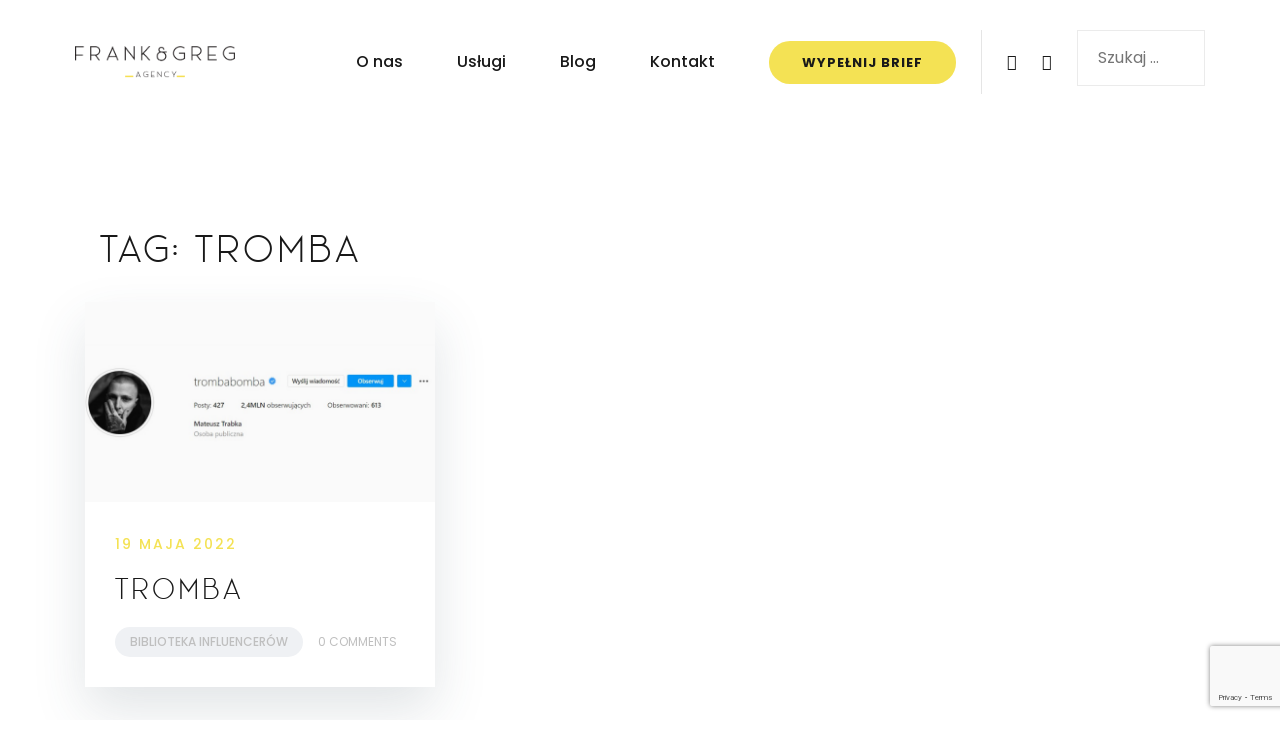

--- FILE ---
content_type: text/html; charset=UTF-8
request_url: https://frankandgreg.com/tag/tromba/
body_size: 10433
content:
<!doctype html>
<html lang="pl-PL">
<head>
	<meta charset="UTF-8">
	<meta name="viewport" content="width=device-width, initial-scale=1">
	<link rel="profile" href="https://gmpg.org/xfn/11">

	<meta name='robots' content='index, follow, max-image-preview:large, max-snippet:-1, max-video-preview:-1' />

	<!-- This site is optimized with the Yoast SEO plugin v19.3 - https://yoast.com/wordpress/plugins/seo/ -->
	<title>tromba - Social Media Frank &amp; Greg Agency</title>
	<link rel="canonical" href="https://frankandgreg.com/tag/tromba/" />
	<meta property="og:locale" content="pl_PL" />
	<meta property="og:type" content="article" />
	<meta property="og:title" content="tromba - Social Media Frank &amp; Greg Agency" />
	<meta property="og:url" content="https://frankandgreg.com/tag/tromba/" />
	<meta property="og:site_name" content="Social Media Frank &amp; Greg Agency" />
	<meta name="twitter:card" content="summary_large_image" />
	<script type="application/ld+json" class="yoast-schema-graph">{"@context":"https://schema.org","@graph":[{"@type":"Organization","@id":"https://frankandgreg.com/#organization","name":"Frank & Greg Agency","url":"https://frankandgreg.com/","sameAs":["https://www.facebook.com/FrankandGregAgency/"],"logo":{"@type":"ImageObject","inLanguage":"pl-PL","@id":"https://frankandgreg.com/#/schema/logo/image/","url":"https://frankandgreg.com/wp-content/uploads/2021/01/logo-frangreg.png","contentUrl":"https://frankandgreg.com/wp-content/uploads/2021/01/logo-frangreg.png","width":1640,"height":337,"caption":"Frank & Greg Agency"},"image":{"@id":"https://frankandgreg.com/#/schema/logo/image/"}},{"@type":"WebSite","@id":"https://frankandgreg.com/#website","url":"https://frankandgreg.com/","name":"Social Media Frank &amp; Greg Agency","description":"Agencja Social Media","publisher":{"@id":"https://frankandgreg.com/#organization"},"potentialAction":[{"@type":"SearchAction","target":{"@type":"EntryPoint","urlTemplate":"https://frankandgreg.com/?s={search_term_string}"},"query-input":"required name=search_term_string"}],"inLanguage":"pl-PL"},{"@type":"CollectionPage","@id":"https://frankandgreg.com/tag/tromba/","url":"https://frankandgreg.com/tag/tromba/","name":"tromba - Social Media Frank &amp; Greg Agency","isPartOf":{"@id":"https://frankandgreg.com/#website"},"breadcrumb":{"@id":"https://frankandgreg.com/tag/tromba/#breadcrumb"},"inLanguage":"pl-PL","potentialAction":[{"@type":"ReadAction","target":["https://frankandgreg.com/tag/tromba/"]}]},{"@type":"BreadcrumbList","@id":"https://frankandgreg.com/tag/tromba/#breadcrumb","itemListElement":[{"@type":"ListItem","position":1,"name":"Strona główna","item":"https://frankandgreg.com/"},{"@type":"ListItem","position":2,"name":"tromba"}]}]}</script>
	<!-- / Yoast SEO plugin. -->


<link rel='dns-prefetch' href='//www.google.com' />
<link rel='dns-prefetch' href='//s.w.org' />
<link rel="alternate" type="application/rss+xml" title="Social Media Frank &amp; Greg Agency &raquo; Kanał z wpisami" href="https://frankandgreg.com/feed/" />
<link rel="alternate" type="application/rss+xml" title="Social Media Frank &amp; Greg Agency &raquo; Kanał z komentarzami" href="https://frankandgreg.com/comments/feed/" />
<link rel="alternate" type="application/rss+xml" title="Social Media Frank &amp; Greg Agency &raquo; Kanał z wpisami otagowanymi jako tromba" href="https://frankandgreg.com/tag/tromba/feed/" />
		<script type="text/javascript">
			window._wpemojiSettings = {"baseUrl":"https:\/\/s.w.org\/images\/core\/emoji\/13.1.0\/72x72\/","ext":".png","svgUrl":"https:\/\/s.w.org\/images\/core\/emoji\/13.1.0\/svg\/","svgExt":".svg","source":{"concatemoji":"https:\/\/frankandgreg.com\/wp-includes\/js\/wp-emoji-release.min.js?ver=5.8.12"}};
			!function(e,a,t){var n,r,o,i=a.createElement("canvas"),p=i.getContext&&i.getContext("2d");function s(e,t){var a=String.fromCharCode;p.clearRect(0,0,i.width,i.height),p.fillText(a.apply(this,e),0,0);e=i.toDataURL();return p.clearRect(0,0,i.width,i.height),p.fillText(a.apply(this,t),0,0),e===i.toDataURL()}function c(e){var t=a.createElement("script");t.src=e,t.defer=t.type="text/javascript",a.getElementsByTagName("head")[0].appendChild(t)}for(o=Array("flag","emoji"),t.supports={everything:!0,everythingExceptFlag:!0},r=0;r<o.length;r++)t.supports[o[r]]=function(e){if(!p||!p.fillText)return!1;switch(p.textBaseline="top",p.font="600 32px Arial",e){case"flag":return s([127987,65039,8205,9895,65039],[127987,65039,8203,9895,65039])?!1:!s([55356,56826,55356,56819],[55356,56826,8203,55356,56819])&&!s([55356,57332,56128,56423,56128,56418,56128,56421,56128,56430,56128,56423,56128,56447],[55356,57332,8203,56128,56423,8203,56128,56418,8203,56128,56421,8203,56128,56430,8203,56128,56423,8203,56128,56447]);case"emoji":return!s([10084,65039,8205,55357,56613],[10084,65039,8203,55357,56613])}return!1}(o[r]),t.supports.everything=t.supports.everything&&t.supports[o[r]],"flag"!==o[r]&&(t.supports.everythingExceptFlag=t.supports.everythingExceptFlag&&t.supports[o[r]]);t.supports.everythingExceptFlag=t.supports.everythingExceptFlag&&!t.supports.flag,t.DOMReady=!1,t.readyCallback=function(){t.DOMReady=!0},t.supports.everything||(n=function(){t.readyCallback()},a.addEventListener?(a.addEventListener("DOMContentLoaded",n,!1),e.addEventListener("load",n,!1)):(e.attachEvent("onload",n),a.attachEvent("onreadystatechange",function(){"complete"===a.readyState&&t.readyCallback()})),(n=t.source||{}).concatemoji?c(n.concatemoji):n.wpemoji&&n.twemoji&&(c(n.twemoji),c(n.wpemoji)))}(window,document,window._wpemojiSettings);
		</script>
		<style type="text/css">
img.wp-smiley,
img.emoji {
	display: inline !important;
	border: none !important;
	box-shadow: none !important;
	height: 1em !important;
	width: 1em !important;
	margin: 0 .07em !important;
	vertical-align: -0.1em !important;
	background: none !important;
	padding: 0 !important;
}
</style>
	<link rel='stylesheet' id='airi-bootstrap-css'  href='https://frankandgreg.com/wp-content/themes/airi/css/bootstrap/bootstrap.min.css?ver=1' type='text/css' media='all' />
<link rel='stylesheet' id='wp-block-library-css'  href='https://frankandgreg.com/wp-includes/css/dist/block-library/style.min.css?ver=5.8.12' type='text/css' media='all' />
<link rel='stylesheet' id='child-theme-generator-css'  href='https://frankandgreg.com/wp-content/plugins/child-theme-generator/public/css/child-theme-generator-public.css?ver=1.0.0' type='text/css' media='all' />
<link rel='stylesheet' id='contact-form-7-css'  href='https://frankandgreg.com/wp-content/plugins/contact-form-7/includes/css/styles.css?ver=5.5.6' type='text/css' media='all' />
<link rel='stylesheet' id='parente2-style-css'  href='https://frankandgreg.com/wp-content/themes/airi/style.css?ver=5.8.12' type='text/css' media='all' />
<link rel='stylesheet' id='childe2-style-css'  href='https://frankandgreg.com/wp-content/themes/airi-child/style.css?ver=5.8.12' type='text/css' media='all' />
<link rel='stylesheet' id='ace_sans-css'  href='https://frankandgreg.com/wp-content/themes/airi-child/fonts/stylesheet.css?ver=5.8.12' type='text/css' media='all' />
<link rel='stylesheet' id='airi-style-css'  href='https://frankandgreg.com/wp-content/themes/airi-child/style.css?ver=5.8.12' type='text/css' media='all' />
<link rel='stylesheet' id='airi-font-awesome-css'  href='https://frankandgreg.com/wp-content/themes/airi/css/font-awesome/css/all.min.css?ver=5.8.12' type='text/css' media='all' />
<script type='text/javascript' src='https://frankandgreg.com/wp-includes/js/jquery/jquery.min.js?ver=3.6.0' id='jquery-core-js'></script>
<script type='text/javascript' src='https://frankandgreg.com/wp-includes/js/jquery/jquery-migrate.min.js?ver=3.3.2' id='jquery-migrate-js'></script>
<script type='text/javascript' src='https://frankandgreg.com/wp-content/plugins/child-theme-generator/public/js/child-theme-generator-public.js?ver=1.0.0' id='child-theme-generator-js'></script>
<link rel="https://api.w.org/" href="https://frankandgreg.com/wp-json/" /><link rel="alternate" type="application/json" href="https://frankandgreg.com/wp-json/wp/v2/tags/138" /><link rel="EditURI" type="application/rsd+xml" title="RSD" href="https://frankandgreg.com/xmlrpc.php?rsd" />
<link rel="wlwmanifest" type="application/wlwmanifest+xml" href="https://frankandgreg.com/wp-includes/wlwmanifest.xml" /> 
<meta name="generator" content="WordPress 5.8.12" />
<link rel="icon" href="https://frankandgreg.com/wp-content/uploads/2021/09/favicon.ico" sizes="32x32" />
<link rel="icon" href="https://frankandgreg.com/wp-content/uploads/2021/09/favicon.ico" sizes="192x192" />
<link rel="apple-touch-icon" href="https://frankandgreg.com/wp-content/uploads/2021/09/favicon.ico" />
<meta name="msapplication-TileImage" content="https://frankandgreg.com/wp-content/uploads/2021/09/favicon.ico" />
		<style type="text/css" id="wp-custom-css">
			body{
	font-family: 'Poppins', sans-serif !important;
}
.custom-logo, .is-sticky .site-header .custom-logo-link img{
	max-width:160px
}
.header-search-cart{
	display:none !important;
}
@media (max-width: 1199px){
	#primary-menu li a{
		color:#191919;
	}
	#primary-menu li a:hover, #primary-menu a:hover:after, #primary-menu .current-menu-item:after, #primary-menu .current-menu-item > a{
		color:#f7dc4f !important;
	}
	.menuStyle2 .main-navigation a:hover:after, .menuStyle2 .main-navigation .current-menu-item:after{
		background-color:#f7dc4f !important;
		bottom: 9px;
	}
	.menuStyle2 .main-navigation ul .subnav-toggle:hover{
		color:#f7dc4f !important;
	}
.main-navigation ul li a:hover, .main-navigation ul li.current_page_item > a, .main-navigation ul li.current-menu-item > a, .main-navigation ul li.current_page_ancestor > a, .main-navigation ul li.current-menu-ancestor > a{
		color:#f7dc4f;
	}
	.main-navigation li.menu-item-has-children > a:hover + .subnav-toggle, .main-navigation li.menu-item-has-children > a:focus + .subnav-toggle, .main-navigation li.page_item_has_children > a:hover + .subnav-toggle, .main-navigation li.page_item_has_children > a:focus + .subnav-toggle, .main-navigation ul .subnav-toggle:hover{
		color:#f7dc4f;
	}
}
#home-text{
	margin-bottom:0;
}
#read-more-hidden{
	display:none;
	overflow:hidden;
	position:relative;
	transition: all .2s ease-in-out;
}

#read-more-hidden.show{
	display:block;
}

.custom-social-head{
	border-left: 1px solid rgba(0,0,0,.1);
	display:flex !important;
	align-items:center;
}
.custom-social-head li{
	padding: 0 !important;
	margin-left: 25px;
}
@media (max-width: 1199px){
	.main-navigation ul.custom-social-head{
		display:flex;
		justify-content: center;
	}
	.custom-social-head li{
		margin: 0;
		border-bottom:none;
	}
	.custom-social-head li a{
		font-size:1.5rem
	}
}
.elementor-background-video-hosted{
	height: 100% !important;
	width: auto !important;
}
@media (max-width: 450px){
	height: auto !important;
	width: 100% !important;
}

h1,h2,h3,h4,h5,h6,.site-title {
      font-family: "Ace Sans" !important;
	font-weight: 300 !important;
	letter-spacing: 3px !important;
}
input[type=submit]{
	border-radius:50px !important;
}
.atu-agency-testimonials  .elementor-widget{
	height:100%;
}
.atu-agency-testimonials .elementor-widget-container{
	height: 100%;
}
.atu-agency-testimonials .elementor-widget-container .elementor-testimonial-wrapper{
	height: 100%;
	display:flex;
	flex-direction:column;
	justify-content:space-between;
}
input.wpcf7-form-control:not(input[type=submit]), textarea.wpcf7-form-control{
		padding:10px 15px;
	}
.brief.wpcf7-form-control{
	display:grid;
	grid-template-columns: repeat(4, 1fr);
	grid-gap:30px;
}
@media (max-width: 769px){
	.brief.wpcf7-form-control{
			grid-template-columns: repeat(3, 1fr);
	}
	input.wpcf7-form-control:not(input[type=submit]){
		width:100%;
	}

}
@media (max-width: 600px){
	.brief.wpcf7-form-control{
			grid-template-columns: repeat(2, 1fr);
		grid-gap:15px;
	}
}
@media (max-width: 400px){
	.brief.wpcf7-form-control{
			grid-template-columns: repeat(1, 1fr);
	}
}
.brief.wpcf7-form-control input[type=checkbox], .brief input[type=radio] {
  position: absolute;
  opacity: 0;
  cursor: pointer;
  height: 0;
  width: 0;
}
.brief.wpcf7-form-control .wpcf7-list-item{
	margin:0 !important;
	text-transform:uppercase;
	text-align:center;
	
	color:#000 !important;

}
.brief.wpcf7-form-control .wpcf7-list-item label{
	margin:0 !important;
	width:100%;
	height:100%;
}
.brief.wpcf7-form-control .wpcf7-list-item-label{
	display:block;
	min-height:200px;
	border-radius: 12px;
	width:100%;
	height:100%;
		display:flex !important;
	flex-direction:column;
	justify-content:center;
	align-items:center;
	font-weight:bold;
	font-family:"Ace Sans";
	padding:20px;
	background-color:rgb(247, 220, 79);
	border:3px solid transparent;
	cursor: pointer;
	transition: all .2s linear;
}
.brief.wpcf7-form-control .wpcf7-list-item-label:before{
	font-family: "Font Awesome 5 Free"; font-weight: 900; 
	font-size:32px;
}

.services .wpcf7-list-item:nth-child(1) .wpcf7-list-item-label:before{
	content: "\f086";
}

.services .wpcf7-list-item:nth-child(2) .wpcf7-list-item-label:before{
	content: "\f4c0";
}

.services .wpcf7-list-item:nth-child(3) .wpcf7-list-item-label:before{
	content: "\f3c9";
}

.services .wpcf7-list-item:nth-child(4) .wpcf7-list-item-label:before{
	content: "\f508";
}

.services .wpcf7-list-item:nth-child(5) .wpcf7-list-item-label:before{
	content: "\f030";
}

.services .wpcf7-list-item:nth-child(6) .wpcf7-list-item-label:before{
	content: "\f02d";
}

.services .wpcf7-list-item:nth-child(7) .wpcf7-list-item-label:before{
	content: "\f2b5";
}

.services .wpcf7-list-item:nth-child(8) .wpcf7-list-item-label:before{
	content: "\f03d";
}

.form-target .wpcf7-list-item:nth-child(1) .wpcf7-list-item-label:before{
	content: "\f5b8";
}

.form-target .wpcf7-list-item:nth-child(2) .wpcf7-list-item-label:before{
	content: "\f07a";
}

.form-target .wpcf7-list-item:nth-child(3) .wpcf7-list-item-label:before{
	content: "\f234";
}

.form-target .wpcf7-list-item:nth-child(4) .wpcf7-list-item-label:before{
	content: "\f0a1";
}

.form-target .wpcf7-list-item:nth-child(5) .wpcf7-list-item-label:before{
	content: "\f0c0";
}

.form-target .wpcf7-list-item:nth-child(6) .wpcf7-list-item-label:before{
	content: "\f128";
}

.form-budget .wpcf7-list-item .wpcf7-list-item-label:before{
	content: "\f155";
}

input:checked ~ .wpcf7-list-item-label{
	border-color: black !important;
	box-shadow: 4px 4px 18px 0 rgba(0,0,0,0.2);
	background-color:#000 !important;
	color:#fff;
}
.wpcf7-form h2{
	margin: 40px 0 !important;
}
.broken-grid-text{
	z-index:1;
	box-shadow: 6px 6px 18px 0 rgba(0,0,0,0.1);	
}
.elementor .elementor-html5-video{
	object-fit: contain;
}
.cn-button.bootstrap{
	border-radius:50px;
	background-color: #f7dc4f;
	color: rgba(50,50,58,1);
}
.cn-button.bootstrap#cn-more-info{
	background-color:#F07809;
}
.atu-contact-page input[type=submit]{
	background-color:#000 !important;
}
.atu-contact-page input[type=submit]:hover{
	color:#fff !important;
}
.blog-loop .post-thumbnail{
	height:200px;
	overflow:hidden;
}
.blog-loop .post-thumbnail img{
	height:100%;
	object-fit:cover;
}
@media (min-width: 769px){
	.no-padding > .elementor-element-populated{
	padding: 0 !important;
}
}
#services-home .elementor-icon-box-description{
	display: flex;
	flex-direction:column;
    align-content: center;
    justify-content: center;
    align-items: center;
    justify-items: center;
	opacity:0;
	position:absolute;
	top:0;
	left:0;
	height:100%;
	width:100%;
	font-size:14px;
	padding:20px;
	background-color:#F7DC4F;
	border-radius: 12px;
	box-shadow:4px 4px 18px 0 rgb(0 0 0 / 20%);
	transition: all .2s ease-in-out;
}
#services-home .elementor-icon-box-description:hover{
	opacity:1;
}
#services-home .elementor-widget-icon-box{
	height:100%;
}
.home-read-more{
	margin-top:10px;
	color: black;
	font-weight: bold;
}
.home-read-more:hover{
	color:black;
}
#footer-cta{
	background-color: #000;
	padding:40px 0;
	transition: all .2s ease-in-out;
}
#footer-cta h2{
	color: #fff !important;
	font-size: 40px !important;
}
#footer-cta.hide{
	opacity:0;
	transform: translateY(100px);
}
input.wpcf7-form-control:not(.wpcf7-submit){
	width:100%;
}
.atu-contact-page input[type=submit]:hover{
	background-color:#F07809 !important;
}
@media (min-width: 1200px){
	.main-navigation ul ul{
	padding-top:20px;
}
}
.nav-cta a{
	display:block;
	    font-size: 13px;
    font-weight: 600;
    text-transform: uppercase;
    line-height: 13px;
    letter-spacing: 1px;
    fill: #FFFFFF;
    color: #FFFFFF;
    background-color: #f4e254;
    border-radius: 30px 30px 30px 30px;
    padding: 15px 33px 15px 33px;
}
.nav-cta a:hover:after{
	display:none !important;
}
.nav-cta.current-menu-item > a {
	color: #000 !important;
}
@media(max-width: 1200px){
	.main-navigation a:hover:after{
		bottom: 9px !important;
	}
	.nav-cta a{
		width: 190px;
		margin: 20px auto;
	}
}
@media (max-width: 769px){
	#sidebar-footer h3{
		margin: 30px 0 20px 0;
	}
	#sidebar-footer .col-md-3:last-child h3{
		margin-top:44px
	}
}
.illustration img{
	position: absolute;
	width:auto;
	z-index:2;
}
.home-bird img{
	height:200px;
	bottom:-203px;
	right:0;
}
.about-flower img{
	height: 330px;
	bottom:-143px;
	left:0;
}
@media (min-width: 1500px){
	.about-flower img{
		left: calc(50% - 750px);
	}
}

@media (max-width: 1024px){
	.about-flower img{
		left:auto;
		right:0;
		height:200px;
		bottom: -130px;
	}
}
@media (max-width: 600px){
	.about-flower img{
		left:auto;
		right:0;
		height:120px;
		bottom: -122px;
	}
}
.contact-flower img{
	height: 400px;
	bottom:-190px;
	left:0;
}
@media (max-width: 769px){
	.contact-flower img{
		height: 200px;
    bottom: -150px;
    left: auto;
    right: 0;
	}
}
footer.entry-footer{
	display: none !important;
}
body.blog #sidebar-footer{
	position: relative;
}
body.blog #sidebar-footer:before{
	content: '';
	display:block;
	position:absolute;
	height:300px;
	width:300px;
	background-image: url('https://frankandgreg.com/wp-content/uploads/2021/05/Copy-of-4trawa.png');
	background-size:contain;
	background-position: center bottom;
	top: -267px;
	right:0;
}
#wpcf7-f216-p144-o1 .wpcf7-list-item-label{
	background-color:transparent !important;
	box-shadow: none;
	color: inherit;
	font-size: 14px;
}
.accept-more{
	display:none;
}
.accept.active ~ .wpcf7-list-item-label .accept-more{
	display:block;
}
#wpcf7-f216-p144-o1 p {
	font-size: 14px;
}
#wpcf7-f216-p144-o1 .wpcf7-list-item{
	margin-left: 0;
}
.nav-links{
	text-align:center;
	width:100%;
}
.nav-links .page-numbers{
	padding: 4px 12px;
	font-size: 14px;
	color: #000;
	background-color: #f7f7f7;
	margin: 0 4px;
	box-shadow: 2px 2px 6px rgba(0,0,0,0.1);
	border-radius: 2px;
	position:relative;
	z-index:20;
}
.nav-links .page-numbers.current{
	font-weight: ;
	background-color: #f4e254 
}

@media (min-width: 1200px){
	.services-header{
	padding:0 !important;
	    height: calc(100vh - 102.8px);
    display: flex;
    max-height: 700px;
}
}
@media (max-width: 1199px){
	.services-header{
		height: calc(100vh - 92.88px);
		max-height: 700px;
		display: flex;
		padding:0 !important;
	}	
}
@media (max-width: 767px){
	.services-header{
		height: auto;
		max-height: initial;
		min-height: calc(100vh - 92.88px);
		padding:40px;
	}
	.services-header > .elementor-container > .elementor-row > .elementor-column:nth-child(2){
		display:none;
	}	
}
@media (max-width: 767px){
	
}
.wpcf7-acceptance input ~ .wpcf7-list-item-label{
	font-size:14px;
}
.wpcf7-acceptance input:checked ~ .wpcf7-list-item-label{
	background-color:transparent !important;
	box-shadow:none;
	color: inherit;
	font-size:14px;
}

.navigation.posts-navigation {
	z-index: 100;
	position: relative;
}

.navigation.posts-navigation .nav-previous {
	text-align:left;
}		</style>
		<style id="kirki-inline-styles">h1,h2,h3,h4,h5,h6,.site-title{font-family:Work Sans;font-weight:500;}body{font-family:Poppins;font-weight:400;font-size:16px;}.site-title{font-size:36px;}.site-description{font-size:16px;}.main-navigation li{font-size:16px;}.main-navigation ul ul li{font-size:13px;}.blog-loop .entry-title{font-size:30px;}.single-post .entry-title{font-size:36px;color:#191919;}.widget-area .widget-title{font-size:24px;}.widget-area .widget{font-size:16px;}.sidebar-column .widget-title{font-size:20px;}.sidebar-column .widget{font-size:16px;}.site-info{font-size:13px;}.woocommerce div.product .woocommerce-tabs ul.tabs li.active a,.product div.entry-summary p.price, .product div.entry-summary span.price,.athemes-blog:not(.airi_athemes_blog_skin) .posted-on a,.athemes-blog:not(.airi_athemes_blog_skin) .byline a:hover,.testimonials-section.style1:before,.single-post .read-more-link .gt,.blog-loop .read-more-link .gt,.single-post .posted-on a,.blog-loop .posted-on a,.entry-title a:hover,.airi_recent_entries .post-date,.menuStyle3 .top-bar .contact-item .fa,.menuStyle4 .contact-area .contact-block .contact-icon,.widget_categories li:hover::before,.widget_categories li:hover a{color:#f4e254;}.product .single_add_to_cart_button.button.alt,.menuStyle4 .contact-area .contact-block .contact-icon,button,.button,input[type="button"],input[type="reset"],input[type="submit"]{border-color:#f4e254;}.woocommerce-checkout button.button.alt,.woocommerce-checkout button.button.alt:hover,.woocommerce-cart .cart-collaterals .cart_totals .button:hover,.woocommerce-cart .cart-collaterals .cart_totals .button,.product .single_add_to_cart_button.button.alt:hover,.product .single_add_to_cart_button.button.alt,.woocommerce ul.products li.product .button,.menuStyle2 .main-navigation a:hover:after, .menuStyle2 .main-navigation .current-menu-item:after,.comments-area .comment-reply-link:hover,.menuStyle4 .main-navigation .header-cta:before,.menuStyle4 .main-navigation .header-cta,button,.button,input[type="button"],input[type="reset"],input[type="submit"],.menuStyle3 .main-navigation a:hover:after,.menuStyle3 .main-navigation .current-menu-item:after{background-color:#f4e254;}.menuStyle2 .site-title a{color:#191919;}.menuStyle2 .sticky-wrapper.is-sticky .site-title a{color:#191919;}.menuStyle2 .site-description{color:#707070;}.menuStyle2 .sticky-wrapper.is-sticky .site-description{color:#707070;}.menuStyle2 .main-navigation a, .menuStyle2 .header-search-toggle, .menuStyle2 .header-search-cart li a{color:#191919;}.menuStyle2 .sticky-wrapper.is-sticky .main-navigation a, .menuStyle2 .is-sticky .header-search-toggle, .menuStyle2 .is-sticky .header-search-cart li a{color:#191919;}.menuStyle2 .site-header{background-color:#fff;}.menuStyle2 .is-sticky .site-header{background-color:#ffffff;}.menuStyle2 .mobile-menu-toggle_lines, .menuStyle2 .mobile-menu-toggle_lines:before, .menuStyle2 .mobile-menu-toggle_lines:after{background-color:#212121;}#site-navigation ul ul li a{color:#1c1c1c;}#site-navigation ul ul li{background-color:#f7f7f7;}.entry-title a{color:#191919;}.single-post .post-cat, .blog-loop .post-cat{background-color:#eff1f4;}.single-post .entry-meta, .blog-loop .entry-meta{color:#bfbfbf;}.single-post .entry-meta .byline a, .blog-loop .entry-meta .byline a{color:#595959;}.single-post .entry-content, .blog-loop .entry-content{color:#595959;}.widget .widget-title{color:#191919;}.widget{color:#707070;}.widget a{color:#595959;}@media screen and (max-width: 1199px){.menuStyle2 .site-header .main-navigation .menu li a, .menuStyle2 .main-navigation li.menu-item-has-children > a:hover + .subnav-toggle, .menuStyle2 .main-navigation ul .subnav-toggle:hover{color:#f85757;}.menuStyle2 .main-navigation a:hover:after, .menuStyle2 .main-navigation .current-menu-item:after{background-color:#f85757;}}/* vietnamese */
@font-face {
  font-family: 'Work Sans';
  font-style: normal;
  font-weight: 500;
  font-display: swap;
  src: url(https://frankandgreg.com/wp-content/fonts/work-sans/font) format('woff');
  unicode-range: U+0102-0103, U+0110-0111, U+0128-0129, U+0168-0169, U+01A0-01A1, U+01AF-01B0, U+0300-0301, U+0303-0304, U+0308-0309, U+0323, U+0329, U+1EA0-1EF9, U+20AB;
}
/* latin-ext */
@font-face {
  font-family: 'Work Sans';
  font-style: normal;
  font-weight: 500;
  font-display: swap;
  src: url(https://frankandgreg.com/wp-content/fonts/work-sans/font) format('woff');
  unicode-range: U+0100-02BA, U+02BD-02C5, U+02C7-02CC, U+02CE-02D7, U+02DD-02FF, U+0304, U+0308, U+0329, U+1D00-1DBF, U+1E00-1E9F, U+1EF2-1EFF, U+2020, U+20A0-20AB, U+20AD-20C0, U+2113, U+2C60-2C7F, U+A720-A7FF;
}
/* latin */
@font-face {
  font-family: 'Work Sans';
  font-style: normal;
  font-weight: 500;
  font-display: swap;
  src: url(https://frankandgreg.com/wp-content/fonts/work-sans/font) format('woff');
  unicode-range: U+0000-00FF, U+0131, U+0152-0153, U+02BB-02BC, U+02C6, U+02DA, U+02DC, U+0304, U+0308, U+0329, U+2000-206F, U+20AC, U+2122, U+2191, U+2193, U+2212, U+2215, U+FEFF, U+FFFD;
}/* devanagari */
@font-face {
  font-family: 'Poppins';
  font-style: normal;
  font-weight: 400;
  font-display: swap;
  src: url(https://frankandgreg.com/wp-content/fonts/poppins/font) format('woff');
  unicode-range: U+0900-097F, U+1CD0-1CF9, U+200C-200D, U+20A8, U+20B9, U+20F0, U+25CC, U+A830-A839, U+A8E0-A8FF, U+11B00-11B09;
}
/* latin-ext */
@font-face {
  font-family: 'Poppins';
  font-style: normal;
  font-weight: 400;
  font-display: swap;
  src: url(https://frankandgreg.com/wp-content/fonts/poppins/font) format('woff');
  unicode-range: U+0100-02BA, U+02BD-02C5, U+02C7-02CC, U+02CE-02D7, U+02DD-02FF, U+0304, U+0308, U+0329, U+1D00-1DBF, U+1E00-1E9F, U+1EF2-1EFF, U+2020, U+20A0-20AB, U+20AD-20C0, U+2113, U+2C60-2C7F, U+A720-A7FF;
}
/* latin */
@font-face {
  font-family: 'Poppins';
  font-style: normal;
  font-weight: 400;
  font-display: swap;
  src: url(https://frankandgreg.com/wp-content/fonts/poppins/font) format('woff');
  unicode-range: U+0000-00FF, U+0131, U+0152-0153, U+02BB-02BC, U+02C6, U+02DA, U+02DC, U+0304, U+0308, U+0329, U+2000-206F, U+20AC, U+2122, U+2191, U+2193, U+2212, U+2215, U+FEFF, U+FFFD;
}/* vietnamese */
@font-face {
  font-family: 'Work Sans';
  font-style: normal;
  font-weight: 500;
  font-display: swap;
  src: url(https://frankandgreg.com/wp-content/fonts/work-sans/font) format('woff');
  unicode-range: U+0102-0103, U+0110-0111, U+0128-0129, U+0168-0169, U+01A0-01A1, U+01AF-01B0, U+0300-0301, U+0303-0304, U+0308-0309, U+0323, U+0329, U+1EA0-1EF9, U+20AB;
}
/* latin-ext */
@font-face {
  font-family: 'Work Sans';
  font-style: normal;
  font-weight: 500;
  font-display: swap;
  src: url(https://frankandgreg.com/wp-content/fonts/work-sans/font) format('woff');
  unicode-range: U+0100-02BA, U+02BD-02C5, U+02C7-02CC, U+02CE-02D7, U+02DD-02FF, U+0304, U+0308, U+0329, U+1D00-1DBF, U+1E00-1E9F, U+1EF2-1EFF, U+2020, U+20A0-20AB, U+20AD-20C0, U+2113, U+2C60-2C7F, U+A720-A7FF;
}
/* latin */
@font-face {
  font-family: 'Work Sans';
  font-style: normal;
  font-weight: 500;
  font-display: swap;
  src: url(https://frankandgreg.com/wp-content/fonts/work-sans/font) format('woff');
  unicode-range: U+0000-00FF, U+0131, U+0152-0153, U+02BB-02BC, U+02C6, U+02DA, U+02DC, U+0304, U+0308, U+0329, U+2000-206F, U+20AC, U+2122, U+2191, U+2193, U+2212, U+2215, U+FEFF, U+FFFD;
}/* devanagari */
@font-face {
  font-family: 'Poppins';
  font-style: normal;
  font-weight: 400;
  font-display: swap;
  src: url(https://frankandgreg.com/wp-content/fonts/poppins/font) format('woff');
  unicode-range: U+0900-097F, U+1CD0-1CF9, U+200C-200D, U+20A8, U+20B9, U+20F0, U+25CC, U+A830-A839, U+A8E0-A8FF, U+11B00-11B09;
}
/* latin-ext */
@font-face {
  font-family: 'Poppins';
  font-style: normal;
  font-weight: 400;
  font-display: swap;
  src: url(https://frankandgreg.com/wp-content/fonts/poppins/font) format('woff');
  unicode-range: U+0100-02BA, U+02BD-02C5, U+02C7-02CC, U+02CE-02D7, U+02DD-02FF, U+0304, U+0308, U+0329, U+1D00-1DBF, U+1E00-1E9F, U+1EF2-1EFF, U+2020, U+20A0-20AB, U+20AD-20C0, U+2113, U+2C60-2C7F, U+A720-A7FF;
}
/* latin */
@font-face {
  font-family: 'Poppins';
  font-style: normal;
  font-weight: 400;
  font-display: swap;
  src: url(https://frankandgreg.com/wp-content/fonts/poppins/font) format('woff');
  unicode-range: U+0000-00FF, U+0131, U+0152-0153, U+02BB-02BC, U+02C6, U+02DA, U+02DC, U+0304, U+0308, U+0329, U+2000-206F, U+20AC, U+2122, U+2191, U+2193, U+2212, U+2215, U+FEFF, U+FFFD;
}/* vietnamese */
@font-face {
  font-family: 'Work Sans';
  font-style: normal;
  font-weight: 500;
  font-display: swap;
  src: url(https://frankandgreg.com/wp-content/fonts/work-sans/font) format('woff');
  unicode-range: U+0102-0103, U+0110-0111, U+0128-0129, U+0168-0169, U+01A0-01A1, U+01AF-01B0, U+0300-0301, U+0303-0304, U+0308-0309, U+0323, U+0329, U+1EA0-1EF9, U+20AB;
}
/* latin-ext */
@font-face {
  font-family: 'Work Sans';
  font-style: normal;
  font-weight: 500;
  font-display: swap;
  src: url(https://frankandgreg.com/wp-content/fonts/work-sans/font) format('woff');
  unicode-range: U+0100-02BA, U+02BD-02C5, U+02C7-02CC, U+02CE-02D7, U+02DD-02FF, U+0304, U+0308, U+0329, U+1D00-1DBF, U+1E00-1E9F, U+1EF2-1EFF, U+2020, U+20A0-20AB, U+20AD-20C0, U+2113, U+2C60-2C7F, U+A720-A7FF;
}
/* latin */
@font-face {
  font-family: 'Work Sans';
  font-style: normal;
  font-weight: 500;
  font-display: swap;
  src: url(https://frankandgreg.com/wp-content/fonts/work-sans/font) format('woff');
  unicode-range: U+0000-00FF, U+0131, U+0152-0153, U+02BB-02BC, U+02C6, U+02DA, U+02DC, U+0304, U+0308, U+0329, U+2000-206F, U+20AC, U+2122, U+2191, U+2193, U+2212, U+2215, U+FEFF, U+FFFD;
}/* devanagari */
@font-face {
  font-family: 'Poppins';
  font-style: normal;
  font-weight: 400;
  font-display: swap;
  src: url(https://frankandgreg.com/wp-content/fonts/poppins/font) format('woff');
  unicode-range: U+0900-097F, U+1CD0-1CF9, U+200C-200D, U+20A8, U+20B9, U+20F0, U+25CC, U+A830-A839, U+A8E0-A8FF, U+11B00-11B09;
}
/* latin-ext */
@font-face {
  font-family: 'Poppins';
  font-style: normal;
  font-weight: 400;
  font-display: swap;
  src: url(https://frankandgreg.com/wp-content/fonts/poppins/font) format('woff');
  unicode-range: U+0100-02BA, U+02BD-02C5, U+02C7-02CC, U+02CE-02D7, U+02DD-02FF, U+0304, U+0308, U+0329, U+1D00-1DBF, U+1E00-1E9F, U+1EF2-1EFF, U+2020, U+20A0-20AB, U+20AD-20C0, U+2113, U+2C60-2C7F, U+A720-A7FF;
}
/* latin */
@font-face {
  font-family: 'Poppins';
  font-style: normal;
  font-weight: 400;
  font-display: swap;
  src: url(https://frankandgreg.com/wp-content/fonts/poppins/font) format('woff');
  unicode-range: U+0000-00FF, U+0131, U+0152-0153, U+02BB-02BC, U+02C6, U+02DA, U+02DC, U+0304, U+0308, U+0329, U+2000-206F, U+20AC, U+2122, U+2191, U+2193, U+2212, U+2215, U+FEFF, U+FFFD;
}</style>	<!-- Global site tag (gtag.js) - Google Analytics -->
	<script async src="https://www.googletagmanager.com/gtag/js?id=G-C6D3ZC79PV"></script>
	<script>
	  window.dataLayer = window.dataLayer || [];
	  function gtag(){dataLayer.push(arguments);}
	  gtag('js', new Date());

	  gtag('config', 'G-C6D3ZC79PV');
	</script>
	<link rel="preconnect" href="https://fonts.gstatic.com">
<link href="https://fonts.googleapis.com/css2?family=Poppins:ital,wght@0,400;0,500;0,700;1,400&display=swap" rel="stylesheet">
	<!-- Google Tag Manager -->
<script>(function(w,d,s,l,i){w[l]=w[l]||[];w[l].push({'gtm.start':
new Date().getTime(),event:'gtm.js'});var f=d.getElementsByTagName(s)[0],
j=d.createElement(s),dl=l!='dataLayer'?'&l='+l:'';j.async=true;j.src=
'https://www.googletagmanager.com/gtm.js?id='+i+dl;f.parentNode.insertBefore(j,f);
})(window,document,'script','dataLayer','GTM-PKLP4N9');</script>
<!-- End Google Tag Manager -->
</head>

<body data-rsssl=1 class="archive tag tag-tromba tag-138 wp-custom-logo hfeed menuStyle2 menuNotContained sticky-header elementor-default elementor-kit-215">
	<!-- Google Tag Manager (noscript) -->
<noscript><iframe src="https://www.googletagmanager.com/ns.html?id=GTM-PKLP4N9"
height="0" width="0" style="display:none;visibility:hidden"></iframe></noscript>
<!-- End Google Tag Manager (noscript) -->

<div id="page" class="site">
	<a class="skip-link screen-reader-text" href="#content">Skip to content</a>

	
	
<header id="masthead" class="site-header">
	
	<div class="container-fluid">
		<div class="row">
			<div class="site-branding col-xl-2 col-md-4 col-sm-6 col-9">
				<a href="https://frankandgreg.com/" class="custom-logo-link" rel="home"><img width="1640" height="337" src="https://frankandgreg.com/wp-content/uploads/2021/01/logo-frangreg.png" class="custom-logo" alt="logo" srcset="https://frankandgreg.com/wp-content/uploads/2021/01/logo-frangreg.png 1640w, https://frankandgreg.com/wp-content/uploads/2021/01/logo-frangreg-300x62.png 300w, https://frankandgreg.com/wp-content/uploads/2021/01/logo-frangreg-1024x210.png 1024w, https://frankandgreg.com/wp-content/uploads/2021/01/logo-frangreg-768x158.png 768w, https://frankandgreg.com/wp-content/uploads/2021/01/logo-frangreg-1536x316.png 1536w, https://frankandgreg.com/wp-content/uploads/2021/01/logo-frangreg-720x148.png 720w" sizes="(max-width: 1640px) 100vw, 1640px" /></a>			</div><!-- .site-branding -->

			<div class="header-mobile-menu col-xl-10 col-md-8 col-sm-6 col-3">
				<button class="mobile-menu-toggle" aria-controls="primary-menu">
					<span class="mobile-menu-toggle_lines"></span>
					<span class="sr-only">Toggle mobile menu</span>
				</button>
			</div>

			<nav id="site-navigation" class="main-navigation col-xl-10 col-md-8">
				<div class="menu-menu-container"><ul id="primary-menu" class="menu"><li id="menu-item-210" class="menu-item menu-item-type-post_type menu-item-object-page menu-item-210"><a href="https://frankandgreg.com/o-nas/">O nas</a></li>
<li id="menu-item-275" class="menu-item menu-item-type-post_type menu-item-object-page menu-item-has-children menu-item-275"><a href="https://frankandgreg.com/uslugi/">Usługi</a>
<ul class="sub-menu">
	<li id="menu-item-1097" class="menu-item menu-item-type-post_type menu-item-object-page menu-item-has-children menu-item-1097"><a href="https://frankandgreg.com/social-media-organiczne/">Social media organiczne</a>
	<ul class="sub-menu">
		<li id="menu-item-1098" class="menu-item menu-item-type-post_type menu-item-object-page menu-item-1098"><a href="https://frankandgreg.com/social-media-organiczne/instagram/">Instagram</a></li>
		<li id="menu-item-1099" class="menu-item menu-item-type-post_type menu-item-object-page menu-item-1099"><a href="https://frankandgreg.com/social-media-organiczne/facebook/">Facebook</a></li>
	</ul>
</li>
	<li id="menu-item-1095" class="menu-item menu-item-type-post_type menu-item-object-page menu-item-1095"><a href="https://frankandgreg.com/podcasty/">Podcasty</a></li>
	<li id="menu-item-1094" class="menu-item menu-item-type-post_type menu-item-object-page menu-item-1094"><a href="https://frankandgreg.com/e-booki-promocyjne/">E-booki promocyjne</a></li>
	<li id="menu-item-1093" class="menu-item menu-item-type-post_type menu-item-object-page menu-item-1093"><a href="https://frankandgreg.com/strategia-komunikacyjna-i-wizerunkowa/">Strategia komunikacyjna i wizerunkowa</a></li>
	<li id="menu-item-1092" class="menu-item menu-item-type-post_type menu-item-object-page menu-item-1092"><a href="https://frankandgreg.com/wspolpraca-z-influencerami/">Współpraca z influencerami</a></li>
	<li id="menu-item-1091" class="menu-item menu-item-type-post_type menu-item-object-page menu-item-1091"><a href="https://frankandgreg.com/sesje-zdjeciowe-produktowe/">Sesje zdjęciowe produktowe</a></li>
	<li id="menu-item-1090" class="menu-item menu-item-type-post_type menu-item-object-page menu-item-1090"><a href="https://frankandgreg.com/prowadzenie-liveow/">Prowadzenie live’ów</a></li>
</ul>
</li>
<li id="menu-item-169" class="menu-item menu-item-type-post_type menu-item-object-page current_page_parent menu-item-has-children menu-item-169"><a href="https://frankandgreg.com/blog/">Blog</a>
<ul class="sub-menu">
	<li id="menu-item-2365" class="menu-item menu-item-type-taxonomy menu-item-object-category menu-item-2365"><a href="https://frankandgreg.com/category/newsy/">Newsy</a></li>
	<li id="menu-item-2571" class="menu-item menu-item-type-taxonomy menu-item-object-category menu-item-2571"><a href="https://frankandgreg.com/category/biblioteka-influencerow/">Biblioteka Influencerów</a></li>
	<li id="menu-item-2363" class="menu-item menu-item-type-taxonomy menu-item-object-category menu-item-2363"><a href="https://frankandgreg.com/category/poradnik/">Poradnik</a></li>
	<li id="menu-item-2362" class="menu-item menu-item-type-taxonomy menu-item-object-category menu-item-2362"><a href="https://frankandgreg.com/category/firma-w-internecie/">Firma w Internecie</a></li>
	<li id="menu-item-2364" class="menu-item menu-item-type-taxonomy menu-item-object-category menu-item-2364"><a href="https://frankandgreg.com/category/influencer-marketing/">Influencer Marketing</a></li>
</ul>
</li>
<li id="menu-item-170" class="menu-item menu-item-type-post_type menu-item-object-page menu-item-170"><a href="https://frankandgreg.com/kontakt/">Kontakt</a></li>
<li id="menu-item-1326" class="nav-cta menu-item menu-item-type-custom menu-item-object-custom menu-item-1326"><a href="/brief/">WYPEŁNIJ BRIEF</a></li>
</ul></div>
												<!-- ikonki social media dodane do nawigacji górnej -->
				<ul class="custom-social-head">
					<li>
						<a href="https://www.facebook.com/FrankandGregAgency/" target="_blank" rel="noreferer noopener"> <!-- link do fb -->
							<i class="fa fa-facebook" aria-hidden="true"></i>
						</a>
					</li>
					<li>
						<a href="https://www.instagram.com/frank.and.greg.agency/" target="_blank" rel="noreferer noopener">  <!-- link do instagrama -->
							<i class="fa fa-instagram" aria-hidden="true"></i>
						</a>
					</li>
					<li>
						<div class="header-search-form">
							<form role="search" method="get" class="search-form" action="https://frankandgreg.com/">
				<label>
					<span class="screen-reader-text">Szukaj:</span>
					<input type="search" class="search-field" placeholder="Szukaj &hellip;" value="" name="s" />
				</label>
				<input type="submit" class="search-submit" value="Szukaj" />
			</form>						</div>
					</li>
				</ul>
				
			</nav><!-- #site-navigation -->

		</div>
	</div>

</header><!-- #masthead -->
	<div id="content" class="site-content">

	<div class="container"><div class="row">
	<div id="primary" class="content-area layout-grid col-md-12">
		<main id="main" class="site-main">

		
			<header class="page-header col-md-12 mb30">
				<h1 class="page-title">Tag: <span>tromba</span></h1>			</header><!-- .page-header -->
			
			<div class="blog-loop" >
				<div class="row">
					<div class="grid-sizer"></div>
					
<article id="post-2668" class="post-2668 post type-post status-publish format-standard has-post-thumbnail hentry category-biblioteka-influencerow tag-entertainment tag-influencer-marketing tag-tromba col-lg-4 col-md-6">

	<div class="post-inner">
		<div class="flex">

						<div class="col-md-12">
				
	<a class="post-thumbnail" href="https://frankandgreg.com/tromba/" aria-hidden="true">
		<img width="720" height="480" src="https://frankandgreg.com/wp-content/uploads/2022/05/Projekt-bez-tytulu-23.png" class="attachment-airi-720 size-airi-720 wp-post-image" alt="Tromba" loading="lazy" srcset="https://frankandgreg.com/wp-content/uploads/2022/05/Projekt-bez-tytulu-23.png 720w, https://frankandgreg.com/wp-content/uploads/2022/05/Projekt-bez-tytulu-23-300x200.png 300w" sizes="(max-width: 720px) 100vw, 720px" />	</a>

				</div>
			
			<div class="post-info col-md-12">
				<header class="entry-header">
					<span class="posted-on"><a href="https://frankandgreg.com/tromba/" rel="bookmark"><time class="entry-date published" datetime="2022-05-19T10:36:29+02:00">19 maja 2022</time><time class="updated" datetime="2022-05-19T10:40:21+02:00">19 maja 2022</time></a></span><h2 class="entry-title"><a href="https://frankandgreg.com/tromba/" rel="bookmark">Tromba</a></h2>					<div class="entry-meta">
						<span><a class="first-cat post-cat" href="https://frankandgreg.com/category/biblioteka-influencerow/">Biblioteka Influencerów</a></span><span class="comments-number">0 comments</span>					</div><!-- .entry-meta -->
									</header><!-- .entry-header -->	

				
			</div>
		</div>
	</div>

</article><!-- #post-2668 -->
				</div>
			</div>
			
			
		</main><!-- #main -->
	</div><!-- #primary -->


	</div><!-- #content -->

	</div></div>
	
	
	
	<div id="sidebar-footer" class="footer-widgets" role="complementary">
		<div class="container">
			<div class="row">
							<div class="sidebar-column col-md-3">
					<section id="text-4" class="widget widget_text">			<div class="textwidget"><p><img class="alignnone wp-image-238 size-full" style="margin-top: 5px; margin-bottom: 7px;" src="https://frankandgreg.com/wp-content/uploads/2021/01/logo-frangreg-male.png" alt="logo" width="160" /></p>
<p>Agencja social media &#8211; Wrocław. Projektowanie komunikacji oraz prowadzenie firmowych fanpage&#8217;y na Facebooku i Instagramie</p>
</div>
		</section>				</div>
				
							<div class="sidebar-column col-md-3">
					<section id="text-5" class="widget widget_text"><h3 class="widget-title">Skontaktuj się</h3>			<div class="textwidget"><p><span style="color: #bfbfbf;">Telefon:<br />
</span><a href="tel:+48717575056">+48 71 757 50 56</a><br />
<span style="color: #bfbfbf;">Adres:<br />
</span>ul. Januszowicka 5<br />
53-135 Wrocław</p>
</div>
		</section>				</div>
				
							<div class="sidebar-column col-md-3">
					<section id="nav_menu-1" class="widget widget_nav_menu"><h3 class="widget-title">Menu</h3><div class="menu-quick-links-container"><ul id="menu-quick-links" class="menu"><li id="menu-item-173" class="menu-item menu-item-type-custom menu-item-object-custom menu-item-173"><a href="/o-nas/">O nas</a></li>
<li id="menu-item-174" class="menu-item menu-item-type-custom menu-item-object-custom menu-item-174"><a href="/uslugi/">Usługi</a></li>
<li id="menu-item-175" class="menu-item menu-item-type-custom menu-item-object-custom menu-item-175"><a href="/polityka-prywatnosci">Polityka prywatności</a></li>
</ul></div></section>				</div>
										<div class="sidebar-column col-md-3">
					<section id="athemes_social_widget-1" class="widget widget_athemes_social_widget">        <h3 class="widget-title">Śledź nas</h3>        <div class="menu-social-container"><ul id="menu-social" class="menu social-media-list clearfix"><li id="menu-item-176" class="menu-item menu-item-type-custom menu-item-object-custom menu-item-176"><a href="https://www.facebook.com/FrankandGregAgency/"><span class="screen-reader-text">Facebook</span></a></li>
<li id="menu-item-178" class="menu-item menu-item-type-custom menu-item-object-custom menu-item-178"><a href="https://www.instagram.com/frank.and.greg.agency/"><span class="screen-reader-text">Instagram</span></a></li>
<li id="menu-item-179" class="menu-item menu-item-type-custom menu-item-object-custom menu-item-179"><a href="https://www.linkedin.com/company/frank-and-greg-agency/"><span class="screen-reader-text">Linkedin</span></a></li>
</ul></div>        </section>				</div>
					
			</div>	
		</div>	
	</div>
	<footer id="colophon" class="site-footer">
		<div class="container">
			<div class="row">
					
	<div class="site-info col-md-12">
		

	</div><!-- .site-info -->
	
				</div>
		</div>
	</footer><!-- #colophon -->
</div><!-- #page -->

<script type='text/javascript' src='https://frankandgreg.com/wp-includes/js/dist/vendor/regenerator-runtime.min.js?ver=0.13.7' id='regenerator-runtime-js'></script>
<script type='text/javascript' src='https://frankandgreg.com/wp-includes/js/dist/vendor/wp-polyfill.min.js?ver=3.15.0' id='wp-polyfill-js'></script>
<script type='text/javascript' id='contact-form-7-js-extra'>
/* <![CDATA[ */
var wpcf7 = {"api":{"root":"https:\/\/frankandgreg.com\/wp-json\/","namespace":"contact-form-7\/v1"}};
/* ]]> */
</script>
<script type='text/javascript' src='https://frankandgreg.com/wp-content/plugins/contact-form-7/includes/js/index.js?ver=5.5.6' id='contact-form-7-js'></script>
<script type='text/javascript' id='disqus_count-js-extra'>
/* <![CDATA[ */
var countVars = {"disqusShortname":"frankandgreg-com"};
/* ]]> */
</script>
<script type='text/javascript' src='https://frankandgreg.com/wp-content/plugins/disqus-comment-system/public/js/comment_count.js?ver=3.0.22' id='disqus_count-js'></script>
<script type='text/javascript' src='https://frankandgreg.com/wp-content/themes/airi/js/vendor/skip-link-focus-fix.js?ver=20151215' id='airi-skip-link-focus-fix-js'></script>
<script type='text/javascript' src='https://frankandgreg.com/wp-content/themes/airi/js/vendor/scripts.js?ver=20180223' id='airi-scripts-js'></script>
<script type='text/javascript' src='https://frankandgreg.com/wp-content/themes/airi/js/custom/custom.min.js?ver=20181017' id='airi-main-js'></script>
<script type='text/javascript' src='https://www.google.com/recaptcha/api.js?render=6LcOwZ4fAAAAAAj9FHz-7lH457RKU_GPk5wOYI5_&#038;ver=3.0' id='google-recaptcha-js'></script>
<script type='text/javascript' id='wpcf7-recaptcha-js-extra'>
/* <![CDATA[ */
var wpcf7_recaptcha = {"sitekey":"6LcOwZ4fAAAAAAj9FHz-7lH457RKU_GPk5wOYI5_","actions":{"homepage":"homepage","contactform":"contactform"}};
/* ]]> */
</script>
<script type='text/javascript' src='https://frankandgreg.com/wp-content/plugins/contact-form-7/modules/recaptcha/index.js?ver=5.5.6' id='wpcf7-recaptcha-js'></script>
<script type='text/javascript' src='https://frankandgreg.com/wp-includes/js/wp-embed.min.js?ver=5.8.12' id='wp-embed-js'></script>

</body>
</html>


--- FILE ---
content_type: text/html; charset=utf-8
request_url: https://www.google.com/recaptcha/api2/anchor?ar=1&k=6LcOwZ4fAAAAAAj9FHz-7lH457RKU_GPk5wOYI5_&co=aHR0cHM6Ly9mcmFua2FuZGdyZWcuY29tOjQ0Mw..&hl=en&v=PoyoqOPhxBO7pBk68S4YbpHZ&size=invisible&anchor-ms=20000&execute-ms=30000&cb=3auklygrr8fw
body_size: 48777
content:
<!DOCTYPE HTML><html dir="ltr" lang="en"><head><meta http-equiv="Content-Type" content="text/html; charset=UTF-8">
<meta http-equiv="X-UA-Compatible" content="IE=edge">
<title>reCAPTCHA</title>
<style type="text/css">
/* cyrillic-ext */
@font-face {
  font-family: 'Roboto';
  font-style: normal;
  font-weight: 400;
  font-stretch: 100%;
  src: url(//fonts.gstatic.com/s/roboto/v48/KFO7CnqEu92Fr1ME7kSn66aGLdTylUAMa3GUBHMdazTgWw.woff2) format('woff2');
  unicode-range: U+0460-052F, U+1C80-1C8A, U+20B4, U+2DE0-2DFF, U+A640-A69F, U+FE2E-FE2F;
}
/* cyrillic */
@font-face {
  font-family: 'Roboto';
  font-style: normal;
  font-weight: 400;
  font-stretch: 100%;
  src: url(//fonts.gstatic.com/s/roboto/v48/KFO7CnqEu92Fr1ME7kSn66aGLdTylUAMa3iUBHMdazTgWw.woff2) format('woff2');
  unicode-range: U+0301, U+0400-045F, U+0490-0491, U+04B0-04B1, U+2116;
}
/* greek-ext */
@font-face {
  font-family: 'Roboto';
  font-style: normal;
  font-weight: 400;
  font-stretch: 100%;
  src: url(//fonts.gstatic.com/s/roboto/v48/KFO7CnqEu92Fr1ME7kSn66aGLdTylUAMa3CUBHMdazTgWw.woff2) format('woff2');
  unicode-range: U+1F00-1FFF;
}
/* greek */
@font-face {
  font-family: 'Roboto';
  font-style: normal;
  font-weight: 400;
  font-stretch: 100%;
  src: url(//fonts.gstatic.com/s/roboto/v48/KFO7CnqEu92Fr1ME7kSn66aGLdTylUAMa3-UBHMdazTgWw.woff2) format('woff2');
  unicode-range: U+0370-0377, U+037A-037F, U+0384-038A, U+038C, U+038E-03A1, U+03A3-03FF;
}
/* math */
@font-face {
  font-family: 'Roboto';
  font-style: normal;
  font-weight: 400;
  font-stretch: 100%;
  src: url(//fonts.gstatic.com/s/roboto/v48/KFO7CnqEu92Fr1ME7kSn66aGLdTylUAMawCUBHMdazTgWw.woff2) format('woff2');
  unicode-range: U+0302-0303, U+0305, U+0307-0308, U+0310, U+0312, U+0315, U+031A, U+0326-0327, U+032C, U+032F-0330, U+0332-0333, U+0338, U+033A, U+0346, U+034D, U+0391-03A1, U+03A3-03A9, U+03B1-03C9, U+03D1, U+03D5-03D6, U+03F0-03F1, U+03F4-03F5, U+2016-2017, U+2034-2038, U+203C, U+2040, U+2043, U+2047, U+2050, U+2057, U+205F, U+2070-2071, U+2074-208E, U+2090-209C, U+20D0-20DC, U+20E1, U+20E5-20EF, U+2100-2112, U+2114-2115, U+2117-2121, U+2123-214F, U+2190, U+2192, U+2194-21AE, U+21B0-21E5, U+21F1-21F2, U+21F4-2211, U+2213-2214, U+2216-22FF, U+2308-230B, U+2310, U+2319, U+231C-2321, U+2336-237A, U+237C, U+2395, U+239B-23B7, U+23D0, U+23DC-23E1, U+2474-2475, U+25AF, U+25B3, U+25B7, U+25BD, U+25C1, U+25CA, U+25CC, U+25FB, U+266D-266F, U+27C0-27FF, U+2900-2AFF, U+2B0E-2B11, U+2B30-2B4C, U+2BFE, U+3030, U+FF5B, U+FF5D, U+1D400-1D7FF, U+1EE00-1EEFF;
}
/* symbols */
@font-face {
  font-family: 'Roboto';
  font-style: normal;
  font-weight: 400;
  font-stretch: 100%;
  src: url(//fonts.gstatic.com/s/roboto/v48/KFO7CnqEu92Fr1ME7kSn66aGLdTylUAMaxKUBHMdazTgWw.woff2) format('woff2');
  unicode-range: U+0001-000C, U+000E-001F, U+007F-009F, U+20DD-20E0, U+20E2-20E4, U+2150-218F, U+2190, U+2192, U+2194-2199, U+21AF, U+21E6-21F0, U+21F3, U+2218-2219, U+2299, U+22C4-22C6, U+2300-243F, U+2440-244A, U+2460-24FF, U+25A0-27BF, U+2800-28FF, U+2921-2922, U+2981, U+29BF, U+29EB, U+2B00-2BFF, U+4DC0-4DFF, U+FFF9-FFFB, U+10140-1018E, U+10190-1019C, U+101A0, U+101D0-101FD, U+102E0-102FB, U+10E60-10E7E, U+1D2C0-1D2D3, U+1D2E0-1D37F, U+1F000-1F0FF, U+1F100-1F1AD, U+1F1E6-1F1FF, U+1F30D-1F30F, U+1F315, U+1F31C, U+1F31E, U+1F320-1F32C, U+1F336, U+1F378, U+1F37D, U+1F382, U+1F393-1F39F, U+1F3A7-1F3A8, U+1F3AC-1F3AF, U+1F3C2, U+1F3C4-1F3C6, U+1F3CA-1F3CE, U+1F3D4-1F3E0, U+1F3ED, U+1F3F1-1F3F3, U+1F3F5-1F3F7, U+1F408, U+1F415, U+1F41F, U+1F426, U+1F43F, U+1F441-1F442, U+1F444, U+1F446-1F449, U+1F44C-1F44E, U+1F453, U+1F46A, U+1F47D, U+1F4A3, U+1F4B0, U+1F4B3, U+1F4B9, U+1F4BB, U+1F4BF, U+1F4C8-1F4CB, U+1F4D6, U+1F4DA, U+1F4DF, U+1F4E3-1F4E6, U+1F4EA-1F4ED, U+1F4F7, U+1F4F9-1F4FB, U+1F4FD-1F4FE, U+1F503, U+1F507-1F50B, U+1F50D, U+1F512-1F513, U+1F53E-1F54A, U+1F54F-1F5FA, U+1F610, U+1F650-1F67F, U+1F687, U+1F68D, U+1F691, U+1F694, U+1F698, U+1F6AD, U+1F6B2, U+1F6B9-1F6BA, U+1F6BC, U+1F6C6-1F6CF, U+1F6D3-1F6D7, U+1F6E0-1F6EA, U+1F6F0-1F6F3, U+1F6F7-1F6FC, U+1F700-1F7FF, U+1F800-1F80B, U+1F810-1F847, U+1F850-1F859, U+1F860-1F887, U+1F890-1F8AD, U+1F8B0-1F8BB, U+1F8C0-1F8C1, U+1F900-1F90B, U+1F93B, U+1F946, U+1F984, U+1F996, U+1F9E9, U+1FA00-1FA6F, U+1FA70-1FA7C, U+1FA80-1FA89, U+1FA8F-1FAC6, U+1FACE-1FADC, U+1FADF-1FAE9, U+1FAF0-1FAF8, U+1FB00-1FBFF;
}
/* vietnamese */
@font-face {
  font-family: 'Roboto';
  font-style: normal;
  font-weight: 400;
  font-stretch: 100%;
  src: url(//fonts.gstatic.com/s/roboto/v48/KFO7CnqEu92Fr1ME7kSn66aGLdTylUAMa3OUBHMdazTgWw.woff2) format('woff2');
  unicode-range: U+0102-0103, U+0110-0111, U+0128-0129, U+0168-0169, U+01A0-01A1, U+01AF-01B0, U+0300-0301, U+0303-0304, U+0308-0309, U+0323, U+0329, U+1EA0-1EF9, U+20AB;
}
/* latin-ext */
@font-face {
  font-family: 'Roboto';
  font-style: normal;
  font-weight: 400;
  font-stretch: 100%;
  src: url(//fonts.gstatic.com/s/roboto/v48/KFO7CnqEu92Fr1ME7kSn66aGLdTylUAMa3KUBHMdazTgWw.woff2) format('woff2');
  unicode-range: U+0100-02BA, U+02BD-02C5, U+02C7-02CC, U+02CE-02D7, U+02DD-02FF, U+0304, U+0308, U+0329, U+1D00-1DBF, U+1E00-1E9F, U+1EF2-1EFF, U+2020, U+20A0-20AB, U+20AD-20C0, U+2113, U+2C60-2C7F, U+A720-A7FF;
}
/* latin */
@font-face {
  font-family: 'Roboto';
  font-style: normal;
  font-weight: 400;
  font-stretch: 100%;
  src: url(//fonts.gstatic.com/s/roboto/v48/KFO7CnqEu92Fr1ME7kSn66aGLdTylUAMa3yUBHMdazQ.woff2) format('woff2');
  unicode-range: U+0000-00FF, U+0131, U+0152-0153, U+02BB-02BC, U+02C6, U+02DA, U+02DC, U+0304, U+0308, U+0329, U+2000-206F, U+20AC, U+2122, U+2191, U+2193, U+2212, U+2215, U+FEFF, U+FFFD;
}
/* cyrillic-ext */
@font-face {
  font-family: 'Roboto';
  font-style: normal;
  font-weight: 500;
  font-stretch: 100%;
  src: url(//fonts.gstatic.com/s/roboto/v48/KFO7CnqEu92Fr1ME7kSn66aGLdTylUAMa3GUBHMdazTgWw.woff2) format('woff2');
  unicode-range: U+0460-052F, U+1C80-1C8A, U+20B4, U+2DE0-2DFF, U+A640-A69F, U+FE2E-FE2F;
}
/* cyrillic */
@font-face {
  font-family: 'Roboto';
  font-style: normal;
  font-weight: 500;
  font-stretch: 100%;
  src: url(//fonts.gstatic.com/s/roboto/v48/KFO7CnqEu92Fr1ME7kSn66aGLdTylUAMa3iUBHMdazTgWw.woff2) format('woff2');
  unicode-range: U+0301, U+0400-045F, U+0490-0491, U+04B0-04B1, U+2116;
}
/* greek-ext */
@font-face {
  font-family: 'Roboto';
  font-style: normal;
  font-weight: 500;
  font-stretch: 100%;
  src: url(//fonts.gstatic.com/s/roboto/v48/KFO7CnqEu92Fr1ME7kSn66aGLdTylUAMa3CUBHMdazTgWw.woff2) format('woff2');
  unicode-range: U+1F00-1FFF;
}
/* greek */
@font-face {
  font-family: 'Roboto';
  font-style: normal;
  font-weight: 500;
  font-stretch: 100%;
  src: url(//fonts.gstatic.com/s/roboto/v48/KFO7CnqEu92Fr1ME7kSn66aGLdTylUAMa3-UBHMdazTgWw.woff2) format('woff2');
  unicode-range: U+0370-0377, U+037A-037F, U+0384-038A, U+038C, U+038E-03A1, U+03A3-03FF;
}
/* math */
@font-face {
  font-family: 'Roboto';
  font-style: normal;
  font-weight: 500;
  font-stretch: 100%;
  src: url(//fonts.gstatic.com/s/roboto/v48/KFO7CnqEu92Fr1ME7kSn66aGLdTylUAMawCUBHMdazTgWw.woff2) format('woff2');
  unicode-range: U+0302-0303, U+0305, U+0307-0308, U+0310, U+0312, U+0315, U+031A, U+0326-0327, U+032C, U+032F-0330, U+0332-0333, U+0338, U+033A, U+0346, U+034D, U+0391-03A1, U+03A3-03A9, U+03B1-03C9, U+03D1, U+03D5-03D6, U+03F0-03F1, U+03F4-03F5, U+2016-2017, U+2034-2038, U+203C, U+2040, U+2043, U+2047, U+2050, U+2057, U+205F, U+2070-2071, U+2074-208E, U+2090-209C, U+20D0-20DC, U+20E1, U+20E5-20EF, U+2100-2112, U+2114-2115, U+2117-2121, U+2123-214F, U+2190, U+2192, U+2194-21AE, U+21B0-21E5, U+21F1-21F2, U+21F4-2211, U+2213-2214, U+2216-22FF, U+2308-230B, U+2310, U+2319, U+231C-2321, U+2336-237A, U+237C, U+2395, U+239B-23B7, U+23D0, U+23DC-23E1, U+2474-2475, U+25AF, U+25B3, U+25B7, U+25BD, U+25C1, U+25CA, U+25CC, U+25FB, U+266D-266F, U+27C0-27FF, U+2900-2AFF, U+2B0E-2B11, U+2B30-2B4C, U+2BFE, U+3030, U+FF5B, U+FF5D, U+1D400-1D7FF, U+1EE00-1EEFF;
}
/* symbols */
@font-face {
  font-family: 'Roboto';
  font-style: normal;
  font-weight: 500;
  font-stretch: 100%;
  src: url(//fonts.gstatic.com/s/roboto/v48/KFO7CnqEu92Fr1ME7kSn66aGLdTylUAMaxKUBHMdazTgWw.woff2) format('woff2');
  unicode-range: U+0001-000C, U+000E-001F, U+007F-009F, U+20DD-20E0, U+20E2-20E4, U+2150-218F, U+2190, U+2192, U+2194-2199, U+21AF, U+21E6-21F0, U+21F3, U+2218-2219, U+2299, U+22C4-22C6, U+2300-243F, U+2440-244A, U+2460-24FF, U+25A0-27BF, U+2800-28FF, U+2921-2922, U+2981, U+29BF, U+29EB, U+2B00-2BFF, U+4DC0-4DFF, U+FFF9-FFFB, U+10140-1018E, U+10190-1019C, U+101A0, U+101D0-101FD, U+102E0-102FB, U+10E60-10E7E, U+1D2C0-1D2D3, U+1D2E0-1D37F, U+1F000-1F0FF, U+1F100-1F1AD, U+1F1E6-1F1FF, U+1F30D-1F30F, U+1F315, U+1F31C, U+1F31E, U+1F320-1F32C, U+1F336, U+1F378, U+1F37D, U+1F382, U+1F393-1F39F, U+1F3A7-1F3A8, U+1F3AC-1F3AF, U+1F3C2, U+1F3C4-1F3C6, U+1F3CA-1F3CE, U+1F3D4-1F3E0, U+1F3ED, U+1F3F1-1F3F3, U+1F3F5-1F3F7, U+1F408, U+1F415, U+1F41F, U+1F426, U+1F43F, U+1F441-1F442, U+1F444, U+1F446-1F449, U+1F44C-1F44E, U+1F453, U+1F46A, U+1F47D, U+1F4A3, U+1F4B0, U+1F4B3, U+1F4B9, U+1F4BB, U+1F4BF, U+1F4C8-1F4CB, U+1F4D6, U+1F4DA, U+1F4DF, U+1F4E3-1F4E6, U+1F4EA-1F4ED, U+1F4F7, U+1F4F9-1F4FB, U+1F4FD-1F4FE, U+1F503, U+1F507-1F50B, U+1F50D, U+1F512-1F513, U+1F53E-1F54A, U+1F54F-1F5FA, U+1F610, U+1F650-1F67F, U+1F687, U+1F68D, U+1F691, U+1F694, U+1F698, U+1F6AD, U+1F6B2, U+1F6B9-1F6BA, U+1F6BC, U+1F6C6-1F6CF, U+1F6D3-1F6D7, U+1F6E0-1F6EA, U+1F6F0-1F6F3, U+1F6F7-1F6FC, U+1F700-1F7FF, U+1F800-1F80B, U+1F810-1F847, U+1F850-1F859, U+1F860-1F887, U+1F890-1F8AD, U+1F8B0-1F8BB, U+1F8C0-1F8C1, U+1F900-1F90B, U+1F93B, U+1F946, U+1F984, U+1F996, U+1F9E9, U+1FA00-1FA6F, U+1FA70-1FA7C, U+1FA80-1FA89, U+1FA8F-1FAC6, U+1FACE-1FADC, U+1FADF-1FAE9, U+1FAF0-1FAF8, U+1FB00-1FBFF;
}
/* vietnamese */
@font-face {
  font-family: 'Roboto';
  font-style: normal;
  font-weight: 500;
  font-stretch: 100%;
  src: url(//fonts.gstatic.com/s/roboto/v48/KFO7CnqEu92Fr1ME7kSn66aGLdTylUAMa3OUBHMdazTgWw.woff2) format('woff2');
  unicode-range: U+0102-0103, U+0110-0111, U+0128-0129, U+0168-0169, U+01A0-01A1, U+01AF-01B0, U+0300-0301, U+0303-0304, U+0308-0309, U+0323, U+0329, U+1EA0-1EF9, U+20AB;
}
/* latin-ext */
@font-face {
  font-family: 'Roboto';
  font-style: normal;
  font-weight: 500;
  font-stretch: 100%;
  src: url(//fonts.gstatic.com/s/roboto/v48/KFO7CnqEu92Fr1ME7kSn66aGLdTylUAMa3KUBHMdazTgWw.woff2) format('woff2');
  unicode-range: U+0100-02BA, U+02BD-02C5, U+02C7-02CC, U+02CE-02D7, U+02DD-02FF, U+0304, U+0308, U+0329, U+1D00-1DBF, U+1E00-1E9F, U+1EF2-1EFF, U+2020, U+20A0-20AB, U+20AD-20C0, U+2113, U+2C60-2C7F, U+A720-A7FF;
}
/* latin */
@font-face {
  font-family: 'Roboto';
  font-style: normal;
  font-weight: 500;
  font-stretch: 100%;
  src: url(//fonts.gstatic.com/s/roboto/v48/KFO7CnqEu92Fr1ME7kSn66aGLdTylUAMa3yUBHMdazQ.woff2) format('woff2');
  unicode-range: U+0000-00FF, U+0131, U+0152-0153, U+02BB-02BC, U+02C6, U+02DA, U+02DC, U+0304, U+0308, U+0329, U+2000-206F, U+20AC, U+2122, U+2191, U+2193, U+2212, U+2215, U+FEFF, U+FFFD;
}
/* cyrillic-ext */
@font-face {
  font-family: 'Roboto';
  font-style: normal;
  font-weight: 900;
  font-stretch: 100%;
  src: url(//fonts.gstatic.com/s/roboto/v48/KFO7CnqEu92Fr1ME7kSn66aGLdTylUAMa3GUBHMdazTgWw.woff2) format('woff2');
  unicode-range: U+0460-052F, U+1C80-1C8A, U+20B4, U+2DE0-2DFF, U+A640-A69F, U+FE2E-FE2F;
}
/* cyrillic */
@font-face {
  font-family: 'Roboto';
  font-style: normal;
  font-weight: 900;
  font-stretch: 100%;
  src: url(//fonts.gstatic.com/s/roboto/v48/KFO7CnqEu92Fr1ME7kSn66aGLdTylUAMa3iUBHMdazTgWw.woff2) format('woff2');
  unicode-range: U+0301, U+0400-045F, U+0490-0491, U+04B0-04B1, U+2116;
}
/* greek-ext */
@font-face {
  font-family: 'Roboto';
  font-style: normal;
  font-weight: 900;
  font-stretch: 100%;
  src: url(//fonts.gstatic.com/s/roboto/v48/KFO7CnqEu92Fr1ME7kSn66aGLdTylUAMa3CUBHMdazTgWw.woff2) format('woff2');
  unicode-range: U+1F00-1FFF;
}
/* greek */
@font-face {
  font-family: 'Roboto';
  font-style: normal;
  font-weight: 900;
  font-stretch: 100%;
  src: url(//fonts.gstatic.com/s/roboto/v48/KFO7CnqEu92Fr1ME7kSn66aGLdTylUAMa3-UBHMdazTgWw.woff2) format('woff2');
  unicode-range: U+0370-0377, U+037A-037F, U+0384-038A, U+038C, U+038E-03A1, U+03A3-03FF;
}
/* math */
@font-face {
  font-family: 'Roboto';
  font-style: normal;
  font-weight: 900;
  font-stretch: 100%;
  src: url(//fonts.gstatic.com/s/roboto/v48/KFO7CnqEu92Fr1ME7kSn66aGLdTylUAMawCUBHMdazTgWw.woff2) format('woff2');
  unicode-range: U+0302-0303, U+0305, U+0307-0308, U+0310, U+0312, U+0315, U+031A, U+0326-0327, U+032C, U+032F-0330, U+0332-0333, U+0338, U+033A, U+0346, U+034D, U+0391-03A1, U+03A3-03A9, U+03B1-03C9, U+03D1, U+03D5-03D6, U+03F0-03F1, U+03F4-03F5, U+2016-2017, U+2034-2038, U+203C, U+2040, U+2043, U+2047, U+2050, U+2057, U+205F, U+2070-2071, U+2074-208E, U+2090-209C, U+20D0-20DC, U+20E1, U+20E5-20EF, U+2100-2112, U+2114-2115, U+2117-2121, U+2123-214F, U+2190, U+2192, U+2194-21AE, U+21B0-21E5, U+21F1-21F2, U+21F4-2211, U+2213-2214, U+2216-22FF, U+2308-230B, U+2310, U+2319, U+231C-2321, U+2336-237A, U+237C, U+2395, U+239B-23B7, U+23D0, U+23DC-23E1, U+2474-2475, U+25AF, U+25B3, U+25B7, U+25BD, U+25C1, U+25CA, U+25CC, U+25FB, U+266D-266F, U+27C0-27FF, U+2900-2AFF, U+2B0E-2B11, U+2B30-2B4C, U+2BFE, U+3030, U+FF5B, U+FF5D, U+1D400-1D7FF, U+1EE00-1EEFF;
}
/* symbols */
@font-face {
  font-family: 'Roboto';
  font-style: normal;
  font-weight: 900;
  font-stretch: 100%;
  src: url(//fonts.gstatic.com/s/roboto/v48/KFO7CnqEu92Fr1ME7kSn66aGLdTylUAMaxKUBHMdazTgWw.woff2) format('woff2');
  unicode-range: U+0001-000C, U+000E-001F, U+007F-009F, U+20DD-20E0, U+20E2-20E4, U+2150-218F, U+2190, U+2192, U+2194-2199, U+21AF, U+21E6-21F0, U+21F3, U+2218-2219, U+2299, U+22C4-22C6, U+2300-243F, U+2440-244A, U+2460-24FF, U+25A0-27BF, U+2800-28FF, U+2921-2922, U+2981, U+29BF, U+29EB, U+2B00-2BFF, U+4DC0-4DFF, U+FFF9-FFFB, U+10140-1018E, U+10190-1019C, U+101A0, U+101D0-101FD, U+102E0-102FB, U+10E60-10E7E, U+1D2C0-1D2D3, U+1D2E0-1D37F, U+1F000-1F0FF, U+1F100-1F1AD, U+1F1E6-1F1FF, U+1F30D-1F30F, U+1F315, U+1F31C, U+1F31E, U+1F320-1F32C, U+1F336, U+1F378, U+1F37D, U+1F382, U+1F393-1F39F, U+1F3A7-1F3A8, U+1F3AC-1F3AF, U+1F3C2, U+1F3C4-1F3C6, U+1F3CA-1F3CE, U+1F3D4-1F3E0, U+1F3ED, U+1F3F1-1F3F3, U+1F3F5-1F3F7, U+1F408, U+1F415, U+1F41F, U+1F426, U+1F43F, U+1F441-1F442, U+1F444, U+1F446-1F449, U+1F44C-1F44E, U+1F453, U+1F46A, U+1F47D, U+1F4A3, U+1F4B0, U+1F4B3, U+1F4B9, U+1F4BB, U+1F4BF, U+1F4C8-1F4CB, U+1F4D6, U+1F4DA, U+1F4DF, U+1F4E3-1F4E6, U+1F4EA-1F4ED, U+1F4F7, U+1F4F9-1F4FB, U+1F4FD-1F4FE, U+1F503, U+1F507-1F50B, U+1F50D, U+1F512-1F513, U+1F53E-1F54A, U+1F54F-1F5FA, U+1F610, U+1F650-1F67F, U+1F687, U+1F68D, U+1F691, U+1F694, U+1F698, U+1F6AD, U+1F6B2, U+1F6B9-1F6BA, U+1F6BC, U+1F6C6-1F6CF, U+1F6D3-1F6D7, U+1F6E0-1F6EA, U+1F6F0-1F6F3, U+1F6F7-1F6FC, U+1F700-1F7FF, U+1F800-1F80B, U+1F810-1F847, U+1F850-1F859, U+1F860-1F887, U+1F890-1F8AD, U+1F8B0-1F8BB, U+1F8C0-1F8C1, U+1F900-1F90B, U+1F93B, U+1F946, U+1F984, U+1F996, U+1F9E9, U+1FA00-1FA6F, U+1FA70-1FA7C, U+1FA80-1FA89, U+1FA8F-1FAC6, U+1FACE-1FADC, U+1FADF-1FAE9, U+1FAF0-1FAF8, U+1FB00-1FBFF;
}
/* vietnamese */
@font-face {
  font-family: 'Roboto';
  font-style: normal;
  font-weight: 900;
  font-stretch: 100%;
  src: url(//fonts.gstatic.com/s/roboto/v48/KFO7CnqEu92Fr1ME7kSn66aGLdTylUAMa3OUBHMdazTgWw.woff2) format('woff2');
  unicode-range: U+0102-0103, U+0110-0111, U+0128-0129, U+0168-0169, U+01A0-01A1, U+01AF-01B0, U+0300-0301, U+0303-0304, U+0308-0309, U+0323, U+0329, U+1EA0-1EF9, U+20AB;
}
/* latin-ext */
@font-face {
  font-family: 'Roboto';
  font-style: normal;
  font-weight: 900;
  font-stretch: 100%;
  src: url(//fonts.gstatic.com/s/roboto/v48/KFO7CnqEu92Fr1ME7kSn66aGLdTylUAMa3KUBHMdazTgWw.woff2) format('woff2');
  unicode-range: U+0100-02BA, U+02BD-02C5, U+02C7-02CC, U+02CE-02D7, U+02DD-02FF, U+0304, U+0308, U+0329, U+1D00-1DBF, U+1E00-1E9F, U+1EF2-1EFF, U+2020, U+20A0-20AB, U+20AD-20C0, U+2113, U+2C60-2C7F, U+A720-A7FF;
}
/* latin */
@font-face {
  font-family: 'Roboto';
  font-style: normal;
  font-weight: 900;
  font-stretch: 100%;
  src: url(//fonts.gstatic.com/s/roboto/v48/KFO7CnqEu92Fr1ME7kSn66aGLdTylUAMa3yUBHMdazQ.woff2) format('woff2');
  unicode-range: U+0000-00FF, U+0131, U+0152-0153, U+02BB-02BC, U+02C6, U+02DA, U+02DC, U+0304, U+0308, U+0329, U+2000-206F, U+20AC, U+2122, U+2191, U+2193, U+2212, U+2215, U+FEFF, U+FFFD;
}

</style>
<link rel="stylesheet" type="text/css" href="https://www.gstatic.com/recaptcha/releases/PoyoqOPhxBO7pBk68S4YbpHZ/styles__ltr.css">
<script nonce="2bNVi3ZSg_YCQOLZsLS2kg" type="text/javascript">window['__recaptcha_api'] = 'https://www.google.com/recaptcha/api2/';</script>
<script type="text/javascript" src="https://www.gstatic.com/recaptcha/releases/PoyoqOPhxBO7pBk68S4YbpHZ/recaptcha__en.js" nonce="2bNVi3ZSg_YCQOLZsLS2kg">
      
    </script></head>
<body><div id="rc-anchor-alert" class="rc-anchor-alert"></div>
<input type="hidden" id="recaptcha-token" value="[base64]">
<script type="text/javascript" nonce="2bNVi3ZSg_YCQOLZsLS2kg">
      recaptcha.anchor.Main.init("[\x22ainput\x22,[\x22bgdata\x22,\x22\x22,\[base64]/[base64]/MjU1Ong/[base64]/[base64]/[base64]/[base64]/[base64]/[base64]/[base64]/[base64]/[base64]/[base64]/[base64]/[base64]/[base64]/[base64]/[base64]\\u003d\x22,\[base64]\x22,\[base64]/DlkDDgcOCw5vDocOFwrFaGcOHLhZdeF85HBnCnnnClzHCmVDDlWAKOsKSAMKRwo/[base64]/BcKlw4QwZldnDRTCgsKtw5DDlsKLwpPDtSt/OEdJSwXCp8KLRcONbsK4w7DDr8OiwrVBfMOcdcKWw6nDrsOVwoDClw4NMcKzFAsUDsKLw6sWQsKdSMKPw7vCicKgRzJ3KGbDmcOvZcKWNGMtW3TDmsOuGVxXIGsuwpNyw4MlP8OOwop/w7XDsSldUHzCusKcw7E/[base64]/Ds8K5woBTWBbCgh1BwrgGEMO2wqbCiFxVP2jCv8KoM8OWICA+w4PCtk7CmhNiwpddw4jCrcOvf2ZcD2h/VMOCUMK8fsK0w7jChsKHwocDwpkce3LCrMO+OSZFwrTDg8KzTBc1XsKkIFrCm1wwwqo8MMOXw54cwrx0CEJDJjQfw5IuA8Kdw6zDmTgcfj/DhsKdFHLCjsOcw6F4EyxDN3zDqETCicK5w43Dk8K6HcOVw7tZw6PCisKjFcOlRsOaNWtWw5l7AMOhwpRLw6vChk/CisKefcKRwr/Cgl/[base64]/[base64]/BMKhwrxjVMO3w5YNAzwOwpQ5w6TChcORP8OcwpbDjcKpw7vCicODQ0E2OQ3CkidUA8OdwoDDomrDk2DDvCfCrMOLwotuPmfDjlfDrMOvTMOYw4Y8w4MXw73DpMOrw59xQh3CoQxIUjIAwq/DscK9DsOLwrrCkCRLwoETGSXDuMKnX8KgG8K1asKAw5XChTJMwrvDtsOpwqlrwqfDuhrDqMKsM8Ozw75Uw6vCnXXCsxleaTbDgcOUwpxkE2TCpFrClsK/[base64]/w5PDpjDDi8O9w5fCnsKUVMOKw7lUFBZVwpcKQURGLDVPW8OeZQrCv8K9MwAewqQSw47DpMK5DMOhdTzCsB13w4ExLUjCiHY+csO0wqnCk2HCunYiecODcg1qwr/Dg2QKw4o1VcKCw7zCj8OyF8OGw4PChUvDgGFDw6tJwonDisOTwpl5A8OGw7zCnsKRw5AUYsKufMOVAHPCnmbCgsKow7BVS8O8d8KZw5swNcKqw7jCpnlzw4XDuCHDrQU5UAdtwpYNQsKdw6PDrnrDncKiwpTDuBYFG8Ojb8OgS3DDuSnCnTM1CnvDlF5/EsO+DBTDh8O7wpNLHlDCpUzDsgDCp8OcH8OXOMKqw4rDncKJwqINLWl0wr3CkcO9KsO3DDAlwpY/[base64]/[base64]/CszPCvcKmwobCrcKFwqXDqcODwrDCmFfDuzIGGHfCvyg0w4LDhsOvFVoxEC52w4rCqsOew7wyTcOuRMOZC0Y4wo/DtMOfwo7DisO8RybCgMO1w7Jpw6PChSEcNcKdw7hUDyDDo8OIQ8KiYXHCgDgfVmkXV8OUS8OYwoAgAcKNwp/CtQo8w7XCisOTwqPDr8Kiw6TDqMKNM8OIAsOJwrlDAsKzw7tKQMOkw7nCh8O3a8OfwpRDE8KOwqo8woPDjsKWVsODFnTCqBsTeMOBw40fwo0ow6pDw4UJwofDmy9ZaMKuIMOZwr83wr/DmsO3LMK+RSHCuMKTw7zDnMKLwow8bsKjw5LDoR4uHsKFwqwEQW5WW8KJwo4INzFxwpsEwrZywqXDgMOyw5R1w4FAw5TClAh8fMKZw4PCvcKlw5zDtQrCv8KjGWA/w4UdOsKfwqtzE1vCnW/[base64]/DimbCkW7DnBTDmMKRw4t/w5/DjMO4woM0w7wpAGomwqUrEcKoNMOoO8Ofw5UDw69Ow7XCmQ3DmcO0QMK/wq3CmsOTw7pGZW/CrA/[base64]/[base64]/woXCuX0Fw5V+w73DrcKEw6wBI8OGwr/DnwjDlkLDgsOIAmZ/QcObw7fDmcK0SmNkw5zCrcK0w4ZVG8Kgw7jDjVlSw7bChBYKwrDCkxYDwrV/McKTwp4AwppHeMO8NE3ChTZdUsOGwpzCpcOgwqvCj8ONw7Q6bxTCg8OQwpfDhzVSfMOpw6h9bcOEw6FXasO/[base64]/YcOTwqrCvsOgUDzDqsObwqsgw7prw41GWCESwqVHZHMOCMKXdn/DgF48IG4xwovCnMKaXMK4UcOsw6VbwpV6wrfDpMKYwonCgcOTMBLDlAnDuCNuIQnCs8OLwqk1YiBXw57CjAUCwovCjcKzc8OQwrQTw5BUw7hRw4x3wojDs0/CoHHDvgnDqiLCoEhvBcOBVMKFSh7CswHDmBt/[base64]/DsyrCjQ7CmMKjHyNEfkxvwohFwol8asKuw6AmfnTCh8KQw4nCjMKgMsOANsKZwrLCpcKYwpDCkDnCrcORwo3DjcKOVTEuwpfCqMO2w7zDmyp6w4TDn8Kww7bCtQgGw40Ac8KCcSDCvMKSwoIqHsOGfgXDgHMnAU5aO8KTw4YGcFDDhTPCjHlhMEl/VBjDhsOzwprCgCzCkCM/NjEkwpF/[base64]/[base64]/FGZBT0bCnDTCocOhwq45wpzDksOOXsKAw6Urw5bDtWTDjA3DqytzRVN9OcOlKUBXwobCl2pIHMOLwrx8YEvDs1MSw6oew6k0DzzDjWIJw5zDr8OFwpRdPcOQw6QOQ2DDvzpwfm1iwpzDscKLZGxvwo/DiMKzwrPCncOUM8OXw43DgcOCw719w4zCq8Ojw48rwqPCt8OJw5/DoxtLw4HChAvDmcKKHBvCqAbDpk/[base64]/DnT3DisKawqw/Viobw4DCs8KTw7pKw5lyEMOvZwNiwoHDh8OOHELDtyzCuwtCTMOSw7hJE8O/AlF5w4zCnRNpSsKFUMOFwrnChsO+EMK+w7PDj0bCucONC24GQRQcVWTDoxrCtMKdFsOIWcO/VkXCrGkoaVcINsOiwqwtw7nDowgtMFVmScOGwqBAY2RBVnFGw7x+wrMGcFRaPMKow6J1wo0cWT9AUVNSAhXCtsOZHyAMw7XCgMKiLMOEJgvDgQvCizcYDSDCu8KfQcKLb8KGw7/DokDDix5nw5jDtXbDpcK/wrEJZsOZw7VEwrg3wqfDi8OYw6fDlMKHFMOsMgMMGsKPfCMuT8KCw5PCiBnCvsOTw6TCsMOCNTrCqhYAUMO+bjDCmMO/DcOAQHPCssORVsOdCsOAwp/[base64]/wozDmcO2bcK1wqoswooEHcOvOcKFCyPCjCXCncO0Q8O7aMKXw4oOw4NBKMK4wqQrwq96w6oZOsKQw4nClMO0dFUjw5tNwrnChMKAYMOdw7vCg8OTwoFkw7jCl8Olw6TDpMOaLiQmwqV/w4oIJCpiw6UfP8KXbMKWw5lGwrMZwqjCmsKpw7w7KsKLw6LCuMKJIBnDg8KzRWx+w45PfXLCtcO4VsOaw6jDtsO5w6/[base64]/CkmEgw7J+fATDtsKeUcOfwofCmTBYUnZdAcKgJcKtJEzDrsOJI8K2wpdkScKrw4sNPsKHwoUDeGjDrcOkw7vCvsO4wr4KAwdGwqnDqEw4eVbCoT8Kwrd7wpjDgFR6wqEMAil8w5M4wpDCn8KYw7bDmCJOwro5GsKSw7Z4AcKgwrHDv8KOaMKiw6Nyc1cOw57DicOpdE/DsMKXw4dww4nCjFobw7ASMsKrwqjCgsO4F8KiBWzChyE5DEjCiMO6J1zDq3LDucKcwo3DocObw5YxZmXCl0HCmwM7wo9qZ8K/JcKwAU7DjcK0wqc+woh5KXjCsWjDvsK5P1M1FB4qd3HCoMKqw5M/[base64]/bRBaw7vDgcO3w5nCtnjDvcKpakcewq1WwpPChGTDiMOlwpnCisK8wqLDrcK9wq0xcMKYKFBZwrUjSUI2w5gVwqDChsO7wrBmL8KxLcKADsKLThTDlBPCjAYzw7bDq8O1RjVjRzvDv3UbPV/CuMK+bVHDqA/Cgn/DoUwjw4BzfBTClcOwGcKyw5TCq8KIw4jCjVY4C8KpXTfDjsK6w7HCsRbChR/[base64]/FAzDmFtqw60FwpzDmcOywpfDpGHCvcKZFMOxw7nClBk6wrLCqWjCuwQHVUvDkVNtwqE2I8Ovw4UAwo19w7IJwp4nw7xqQMK6w646w5zDux0TATLCicK2AcO7csO/w5BEHsOLXnTCgWY2wrLDjTLDs11lwp8xw7ooARkuLyPDjC/CmMORH8OHeDTDgMKZwo9PEjxKw5/Cg8KUVwzDnRpyw5rDmcKZwrPCpsOqRMOJW2p/SyZxwokOwp5rw44zwqbCjWPCuXXDogYiw5nDjgwuw5QvNGFOw4XCjDzDlMK8Ayx5eE3Ci0fDrcKycH7CnsOkw7xuBhtFwpQ8TMKONMKWwpFww4YsUcO2TcK4wpdCwpHCsFHCicKkw5N3RsKPw7ANeTTCki9GZ8KiC8OcLsKOAsKCaVfCsj3ClXLClWXDpD/DksO3w5RRwr0SwqrCu8KAwqPCqCh4w6wyMcKUw4bDusKoworCmTx/[base64]/CuAHDrsKqRcOhw6JDcSEAwrAvYA4ZSMOyCGU7wp/[base64]/w74TPcOJVWAIwpvCvDd9E2fCnVg0wpvDtWvDi8K+w6fCq1s+w7rCoAAlwpDCoMO1wqfDnsKoLVvCv8KoODoOwocqwqkWwo/Do3nCmH3DrERMY8KFw5cgc8KKwo0YU0LDpsOTMhxhE8KHw5TCuzrChC1BKHJdw7LCmsOufsO4wptgwqxYwrgPwqRkYMKkwrPCqMOJC3zDicO5wrzDh8O+NlDCoMOXwqbCu0zDh0TDo8O/[base64]/DnH91BMOvw7bCsmLDnX8+W2bDln7CscKgwrghCmQjQMOrRMKiwqHCusOHJzfDmDDDgcOwEcOwworDjsK/WEvDl3LDpyFrwoTChcO5G8O8UzN/OULCjMKiHMO+EsKcAVnChMKRNMKZQSnDkQ/DrsO4WsKQwqt7wofDkcOlwrfDtxIoYnHDlUxqwrvCqMKFMsKgwo7DlEvDpsK6wpbCkMK+BWzCnsO4LUc9wogoB2DDoMO0w6PDqMOlFl5+wr8nw7zDq2R9w6UYT0LCtQJmw7zDmVPDvz7DtMKoWzDDssODwr7Dk8KRw7QKbC8Lw4pbFsOqdcOrO1/CtMKRwoLChMOAb8OpwpUnM8OEwqDCg8Kaw45qLcKsfcKEXzXClcOSwqMGwqZewonDo3XClMOOw4fDuwrDs8KDwqrDvMKDEsKiShBiw4zCmzYMcMKMwpLDv8Kow6rDqMKpS8Kzw4HDtMKXJcOCwobDhMKXwrzDlXA7GWcpw57CoDPComEyw4Y9MDp7wpQLZMO/wpw3wqnDpsKAOcK4N1NqQnfCjsO+LylbdcKww6IGeMOIw6XDqyk9WcKDZMOYw5bDswnDpMOow5VgWsOow5DDvwRgwozCuMOuwr40BjxRdcOQUVTCqEwZwpQNw4LChyjCry3DrMO/w4slw7fDmnfChsK0w5fCl33DtcKRScKpw7whQVrCl8KHdWQQwoFvw63CqMKKw6XCpsOwU8Kcw4JUcBHCmcOOecKaPsOyZsOUw7zCgA3Cj8OGw5nCgXs8FXQEw6VtEwnCi8KOOX9vEV1GwrcEwq/Dj8KlDwXCkcOsMlTDj8Oww7bCqFfCgsKNbMKVUMK1woRPwpN1w57Duj/DokjCqsKUwqU/[base64]/Dr8OELsO0wqPDvTjDoBA8QMK3wrU+wppkNcK3wpoSYsKaw47DgHZTKBPDqiFIdHR1wrnCl37CgsK7w4/[base64]/wrvDm8KowopgwqrDuMKmw6FdwpZBwp87w5fDrWVkw7hMw6rDgsKZwrjCgBDCqB3DvT/DnAbDl8OZwofDlcOXwq1DIg4pDVRNbXjCnQrDgcO3w6jDk8KqGcK3w6lWDGPDjFgsSj7Dll5UUMKmMsK3ASjCuVLDjifDg1zDvh/[base64]/CiQvDr0MrSsONwqjCqjvCsS8MwovDv8Ojw6DClMOjL1bCt8Kfwrhkw77CsMOOw5TDmmrDvMKgw6/[base64]/DvMKGw43DtsOOwpXDscOYGcOewojCgjrDqWHDhAIsw5Rdw5fClEA3woLDh8KOw6zDoTlmNQ5QIMOdSsK8QcOsSMKLVRZ9wqdgw4liwqdtNWbDkhI/JsKIK8Kaw5gDwqfDsMKlQ0zCtxF4w5wAwr3CoXlSwo1Nwp43EkXDuHZ+JEZ9wpLDtcOaC8KxHwjDrMO7wro8w5vDgMOGLsO6wpd0w6NKDTMjw5V0HGrDvi7DpxnDoErDhgPDnXJUw7LChRXDlsOfwo/CmQTCrcKkMV0sw6Bpwos7w4/DtMOTZ3FqwrYOw596L8KiBsOuAsOhAnV7bsOqNSXDn8KKW8KEfkJZwo3DhcOAw5vDkcKJMEUcw7I8N0bDrmXDkcO7BsKowqPDiy7CgsOQwrApwqIPwoRyw6d7w5DDk1ckwpgJNDZ+wqHCtMKow4PCu8KywobDvMKKw4E8a00KdMKhw4g/b09LPDtiNkTCi8OywoUFEcKYw4EqccOGdhfCijzDncO2wqPDsQlaw6rCpVF0IsK7w6/[base64]/Co8OVIVxew7JCw7nDksOQw4h6QiDDrcOkSEg9MWMkI8Ofw6RLwq5AMG1pw7Fkw5zCpcOlwoXDmcKDwr5occKmwpRew6HDvsOZw6F9GsOQRyzDtcOXwoZJbsK9w7fCgMOWUcK3w7lQw5hXw6pIwrTDp8Ocw4EGw4rDl1rDnGl4w57DhkfDqiZHZjXCiG/DpsKJwovCmXrDn8K1w5PCjwLDvMO/[base64]/DmcOEwqHDuT9WbMK9w6UewpvCscKtwpDCvsO8Z8KywqQ2NMOsX8KsM8OAMV5wwrPDn8KJPcK6PTdhCMKgFj3ClMODw70wBSLCllLDjC/CsMOXwo3DhAzCvSzCjsOHwqYtw7lMwoMkwr7CkMO8wrLCtxJ9w75RRlLDh8Knwq5GRmIlYWJrYHrDusKGeTUFCSZNe8KbHsOyFsKTXRfCsMOvFwLDjcKTA8K7w53CqzpEUiUcwp96XMODwrbDlQNOUMO5bXXCn8KXwrplw5RiGcOoDg3DnBrCowgXw4kWw7/[base64]/[base64]/CgMKKHDfDhMOuw49zI8KoAR/[base64]/[base64]/DvQBjHTnDl3HCnBhzwrLDoxI/URLDtMODYDBAwphyTsKJHH7CkTtyL8Oew5FLwpTDgsK/ah3DtcK6wotrIsOSVFzDnRkfwoB3w7FzLmEkwprDkMKgw5ITJEs9ExnCp8KeKsK5aMOkw7BNFxkdwqQzw53CvGAiw4jDg8K4NMOWLcKUEsKGQVLCtXN2QVDDocKowq9EQcOlwqrDisKOdW/CtRzDj8OYIcO/wo0twrHCr8OHwo3DsMKAeMOTw4/CknQ/[base64]/wpLDgVJ1BRHCnxZOc8KiATpxwozClMKdNEXDqcK2F8Krw4bClsOGG8ObwotlwoXDk8KTd8OMwo7CicKTX8K5Ml7CkR3CkhQnTMKRw5TDi8OBw4B6w7QfKcK3w7ZpPTXDnQhxNsOfJMKcVggxw65CcsOXccKQwqHCksKewp5XaAzCscO/wofCpxnDugPDhsOkEMKLw7zDi2bDkGTDrGnCg28wwq8PcsKhwqHCqsOgw79nwoXDmMKxMgpMw4guLMK+ITsEwrknwrrDs3hHWm3CpQ/[base64]/DnHrDgcKow4PCowEMw41vw4FWw4gIWnEFPcOMwrVwwonDo8Omw6zDjsKIShPCq8KTXwoQfcOmcsOGcsKWw4NGOsKMwpQJIzTDlcK0wpzCv0FSwqrDvA7DoiDClTExDDBrw6jClEnCncKYd8O7wpMfLMK/M8O0wrfCrhZ4SERsHcKHw5FYwopBwq0Iw5rCngDDpsOnw74Bw7jCpmoqw4YEdsOAE1fCgsKQwoLDognDk8O8wr/[base64]/DlkQWwqEUw7rDiMK9WVsFw4fDmMOZw5sWQxPDqcK+UsOKZcOsEcK1wrsgCmUVw51Ew7fDoELCocKBesKPw7XDvMK/w5/Di1B6al8sw45YPsKLw5MvOSHDghrCocOYw5LDv8K7w7vCmMK4MHDDksK8wqbDjEfCv8OdWCjCvMO6wq3DgVLCikwcwpQew4DDgsOLQSZ+LnvDjMODwrvCnsKXZcO0T8KnLcK2YsOZL8OBSh3Dpg1HYsO1wobDgsKTwo3Cm2RCOMKSwoHDocO8RF96wo/DvcKnenTCuXAbeCLChwIIcMOeORHDggsKfF3CnMOfeA3CqQExwoJzXsONTsKEwpfDkcKNwpgxwp3CuyPCo8KXwpLCtV4Jw7jCocOCwrU0wqxnM8OPw4tRHcOUFUMfwpfDhMKAwp11w5JbwpzCpsOeWsOtLMK1HMOjHsOAw4FtFFbDk3PDr8Olw6M+ccOnXcK/[base64]/CsxFMw6wIAMK3wrN5wpzDmsKgwoJ1eTQww6fCtMOwZVPCs8KpSsOaw4Iaw6BJL8OqCsKmAMKyw4F1WcOKDmjCq3EsGVIPw6fCuGw5wqPCosKcQ8KaLsOAw7DCp8OQDV/DrcK6Olk/w73CosOIKsOeE1/DsMOMfWnCksOCwplZw50xw7bDu8OcA2FJAcK7fn3ClDRkR8ObTQvDtsKRw796fRLDnVzClnjDuB/CqyBzw5ZKw43DsErCqxdQbsOyVggYw47CosKYMVTCvRLCr8OVw78YwoZPw7QdYTnCmzTClsKFw4dWwqIJYF0nw5c5G8OjSsO3YMOYwr1uw4HDhSw+w4/Dl8K8RhnCrMKjw7pvwrnCocK1EMKWZ1jCp3nCgj/CoW7CqB/Du2hbwrdLwrDDjcOgw7p9wrQ6PsOmGjRGwrLCoMOxw77DpWt6w4UTw6zCsMOkw5kuOQbCqsKpVsKDw68Mw5vDlsKvEMKIbFAjw65OOl1nwpnDj2vDo0fCh8KVw7RtMWXDqsKuEcOKwoUqEXrDs8KdFsKtw7/DocOFfsKMQCQ6R8OFbhBQwrfCmcKhOMOFw4NDDMKaHH0lZXh8w6RDf8KQw6LCiE7CpATDpHQmw7nCvsOPw4DCj8OwSMOCQWIAwrpmw6UrU8Kzwo97FiFEw7N9UwwECsOqwo7CucO3ZMKNwo3DjlLCgxDClBjDlQtWd8OewoIgwrcXwr4uw7RYw7bCoR/DpGRdBVlRbD7DucO3YcOPOVbCncKQwqsxGVtmOMOXwohABH4Kwq43AsKpwpg7GwPCpzfChcKew4UTbsKFLcOEwqHCq8KGwoY+GcKYCMOsYcKBwqcAd8O8ICovO8K3NDTDqcOow7hdEMK7ESbDmcKWwoXDrcKVwpg8fU8kDz0vwrrCkH8Rw7UZWl/DvRjDisKTEsOFw5rDrFofTUbDhFPDtVnDo8OrKcKqwr7DiB/CszPDkMOadGYWQcO3AMKzRFU4Nx59w7jDpDETw5zCmsKbw6o2w6PCpMKSw7wyFlAvFMOKw6jCsiVkGMOcdRkKGSsew7sNJMKxwozDtTtCIRpUA8O9woUswrYZwpHCvMOtw7hQZMORM8OvMTHDvMOow4ZWT8KEBR9MZcOEeQ/[base64]/UMKowoJSAV9dPsOiw642w6jDtyNuwq7Ds8K3M8Kuw7QJw6k0F8O0JTzDi8KSEcKbGxRPwpPDssO1NcKEwq8Xwr5HLythwrfCuyEcfcOaPcKjVjIYw5ATwrnCkcOGKsKuw6J/PMO0CMKZQz1bw5/ChMKHWMOdF8KJZ8OXZMO6W8KYCkEAPcKfwocDwqnCqcKbw6xjewTCtMO+w4TCqBd6TQl2wq7CvmFtw5XDsmrCtMKGwr0FXifClMKkKybDhMOEU2HCnA3Cl39rdMKmw4vCo8O2woB1FcO5Q8O7w4xmwq/CiE8GMsKUXsOLcC0JwqvDgVRCwoYPK8KNAcOAAWfCqUo/MsKXwqnClBHDuMOufcO1OixoXScyw6JbMDTDiWQxwoTDtE7CmHF4BjTChizDucOew4oRw5/DpMO8CcOyQz5qD8O1wogAA1zDs8KVE8KJwoPCtAROF8OswqstRcKfw5AEMAtswqh9w5LDoE0BeMOsw77DvMORecK2w6lCw5xkwr1Uw6J4Dw02wpTDrsOXdCnCnzgYU8OvPsKsM8Kqw545BBDDqcOQw4bClsKCw5DCpCTCkC7DnCfDlD/[base64]/TRJWw6/CkcKnJlJ8wrtxwodVw6I7OcO1XcO1w7HCqsK8wpnDssOXw75PwoTCgAN3wqTDszjCtsKIJ0vDkGDDs8KbaMK0eA1Gw6RTw6gLKXHClAdmwogaw7R2BFYXccOjIMOHb8KZHcOfw5x3w7DCscOkFETCoQhuwrENJ8KPw4/[base64]/DgE8OVnRiwpYqWzDDjjXCj3pbbcK4wqAww6XDvS7DiV7Do2LDtEnCnDHDssKFfMK6Xgozw6YUHxBHw4I4w64VFMKAPhcNW1UjDDYIwrfDjFLDuizCpMO2w54JwrQgw43DpMKGw75yUcOswo7DpcOXGRXCgHXDucKNwp5vwqUgw5tsE3TClTNew5kAWSHCnsOPH8O6fG/CmXASGcKMw4QWaGJeEsOdw5XCuQAwwpTCjcOcw7XDhMODMS50Q8ODwo/CksOfDyHCqMOsw4fCvDHCqcOUwp/CocKLwpRnMCzCksKnUcKpSCDDuMKPwoXCimw0w4bDqQ9+w5vCiV8Swo3CuMO2wpxUw6NGwp7DlcKZGcK8woHDvnR8w7MXw6lZwpzDlcK5wpc9wrZwBsOMEQ7DnXfDkcOIw7sXw6Y/wqcWwokVNSR+EsKRNsKFwplDEnvDtCXDmcO1EE4xE8KhHXV4w4txwqHDlsOlw5TCqsKrEcKtb8OVSHjDp8KDAcKVw5jCv8OxFMOzw6DCuVvDhHHDpzPDpTorPsKLGMO/WQTDkcKDfVMEw4fDpj3CkHg7worDrMKKwpc/wrPCssKmTcKUNMOBN8OrwqAnESHCvX1tbAbCosOSXBw+K8K3woZVwqdiQcOYwp5Nwq4PwoZMBsOZO8KFw5VfeRBlw7hnwpfCncOhQcOeNkDCjsOowoRfw6PDvcOcQMKIw4/DjcOWwrIYw7TCg8ObEmTDqkwRw7DDusO9YzFTd8O2WEvDj8Kuw7tew6PDksKAwrVSwr/DqyxJw6F2wrIHwp48VxTCmU/CoGbCsXLCl8OuaU/DqG5BfMKfQTPCmsKHw6sUAhRicWxRPsOhw5bCiMOWMFvDuDgSNHM9fnjCqBpVWSNlTRFUbMKFMF/[base64]/[base64]/CmCvCgMKUYsObbcOaE2lteBAjwqtTwptqw6LDpBLChVY1LMOQZyvDoVsIXMO8w4HCnEAowo/[base64]/CuzbDiHDComESwrICwq7ClcKiKcOIWwfDuQgmccOvw5fCs0JWGXw/wqfCvS5Vw6FWd3nDtj/CqV8FfsKdw4fDt8Kkw79tDEbDpcO2woHCnMODVsO2cMOsW8KiwpDDlWTDkgHDo8ORNMKBdiXCkDR0AMO8wq0xMMO2wrAUP8K6w5N4wrJ8PsOSwrTDnsKtUyMtw7LDhcOlWWrDkmXCtsKTUhHCmWt4fXVzw4fCjFzDhjHDljsWBA/DoDbCnBxFez4Dw7TDtsOWSh/[base64]/CqsOFNXjDjsKId8KIA1hjakBew4sOdGpFfMOfS8KZw4PChMKWw7UaScKRb8K+Lj1IGsOWw5zDsXnDsFzCs2zCsXVpPcKneMOSwoBaw5M6w690Pj7Cn8Kzdg/DmsKxdcK8w6BAw6dhJcKNw5/CtcOwwofDmgnDvMORw6fCl8KNWH3CnWcvLcOlwq3DqMKgwrZ5I1g6LTbDpyAkwq/CrUMswozCuMKywqHCksO9w7TDgH/DmsO+w6LDijXCrhrCrMKDEwB5woZlQ0zCnsOmw67CknjDnVHCpcOiYxccwpxLw4d3f30WdS55eHthG8KpHsO8D8KBwrzCuCrCrMOgw79dXzB9PAPCqnMgwr/Dt8Okw6LCi3B8worDlXR4w5XCtQ91w6U6bcK7wqxvEMKIw7ZwYwUTwpXDnG0pNFMWIcKIw65ZEzo0PMOCVgjCjcO2AEnCgcOYB8ONNnTDo8Kiw4N7F8KzwrZ0wqLDiFl8w6zCm0jDjV3Cs8Kpw5/DjgI4CcOQw6oIchfCp8KjEDpkw4FNNsO/QGBpUMOaw55JAcKfwpzDpW/CjsO9wrEQw5olfsO4w7h/dHMrAD19w6dhTVLDkyMNw7zDusOUTUgpMcKqD8K4SSoKwprDunddTh8rMcKlwqrDijwBwoBcw55ENEvCmVbCksKTDsKFw4fDlsKGwoPChsOOaQ/DqcKuax/DnsOcwqkew5fCjcKTwpMjSsOxwpgTwpU6wqbCj0wNw7I1SMKww5gjBMOtw4bCssOww7w/[base64]/w4FRKMKewobDicO3w4fCpMO5XhokwqLCvcK3ayrDg8K8w5QBw6TCu8KDw7FvLXnCicKeYC3CgMKzw61iZyoMw5gMJsKhw4XCrsORAnoPwpUNY8OywrxsWjVOw6c7N03DqcO7WAzDmzMpc8OQwr/DssO8w5vDlcO2w6Nrw7TDlMK3wpATw5bDscOyw5/CoMOvQDU2w4bCkcKjw5jDhj8xFwlxw5rDusOUH2rDnH7DpMOucnjCp8KCfcKZwqvDisOow4HCmMKOwqJ8w5B9wqZQw5nDo0jCmXHCs0XDvcKKw73DghF7wo5lSsK/AsK4HcOywrvCt8KLecKYwoFkNnxUD8K/LcOmw7IFwqRjZ8Kiw7ovIih6w7JaRMK2wpVpw4fDjFE5PxbDmcOswr/DoMO2AW3CncOgwo1owqZ6w5pNZsOzbXICJ8OBb8KNC8OxBS/CmjMSw5zDmVQvw48zwoofwq/CqmB7A8OpwofDnQpgw5/ChBzCosK8E2jDmsOiORtkfV0sO8KOwrnDiGLCp8O3w4vCpn/DicO3VAbDsTVmw79Jw6FtwojCsMKTwp0KB8KrYhbCnALChRfCgTvDlF0qw4nDrsKnJSA2w4AebsORwoooccORa2hlZMOsLMOVasObwrLCp3zCk3gxWMO0GhrChsKQwprDrUk3wrF/NsOdPcKFw5HDvhpUw6HDimtUw4jCh8K6wqPCvMOnw67CiGjDonVfw7PCsFLCmMKoM24nw7vDlsKKCFzCv8Kiw5s4E1rCvUzCvsKxwqrCnhA5wqvCsxzCo8OKw7EKwplHw4zDkAolRsKYw6vDjUgjF8KFRcO/OBrCm8O8WDrChMKTw7cFwowPOz/[base64]/DpEPCtcO6PDzCuMKPX1TCocObwoIxTgQbwrzDq29oYsOsV8OXwozCvj3DiMKzV8Oxw43DqAh5WyTCoAbCt8Oawp8Bwr3CksOnw6HDgmHDtMOfwofCq050wqjCpg/CkMK6LRNOARjDqsKPYwHDr8OQwqA2wpbDjWYWw6Qvw6vCvC7DpMOIw5TCrcOKFcO2BcOjd8OTAcKBwppzY8OZw7/DtktOQMOAEcKjaMOGN8OSMArCpcKgwowudTDCtA3DrsOlw5zCkwUtwqJ0wofDhR7CrHZBw6XDkMKew6jDlnp4w7JYE8K7NcKQwpNaXMOPNG4pw67CrD7DucKVwo8HDcKnAiU5woA7wpYIIxbDuC8Two01wpd6w7nCmG3DuXZ/w47DhCsPJFPCuUxgwqvCtkjDi0vDgsO1W2ILw6rDnjPDjC3CvMKhw7PCosOBw4QzwrlZFjTDoj56w7TCgcKFMsKiwpfDhcKPwp0GA8OYMsKkwqpsw6QlUDofQxPDicOrw5jDs1fCk2nCq3rDsnR/[base64]/CqMO5d8O+BDfDtsObw55Qw70Ew47DlWXCnUF0w5YCMwHDkzQKRcKewpHCon03w4jCvcOQalMqw6HCk8O/w57Dg8ObFjJHwpIFwqTCsTt7ZE3DmBHCmMO2wqnCrjZ7OcOHKcOqwoPCiVvCt1vCu8KOGVM9w59JOUrCnMOuesOmw6vDrXLCssKYw5F4WAFkw4bCs8OOwrcnw4PCpWbDhgvDpE0vw4rDgsKAw4vDjMKbw6/Cuww9w64/VcKhKmrDoCfDpEoDwrYLPz8yKsK3w5NjHFtaR1HCqA/[base64]/DiMKewrNYw73DusKzwr0hWMOqX8O6wqjDiMKgwqpnd0I1w4p6w5/[base64]/CtAXCnMOeXsKdOjvCucKPDMK9w7QmciY4a8K9H8O/[base64]/ClcKowr8Gwp3CvcOAwrtZwp/CjMOiw4zDhMKpfcOXITnDkU4Kw5zCq8Kew5Y/w6PDg8OuwqE8IiLCvMOXw48uw7FOwonCsxR6w540wp7Dm25uwoNWHkLCmMKGw6s3Mn4vwqvCjMK+OHNVPsKqw54XwohgSApXRsOjwq8bF0ZmZRNSwqFSc8Ocw75ewrUhw4DCmMKow6VsMMKOcHDDl8OkwqPCtMKrw7ReD8OrcMOKw5/DmD1iC8Ksw5LDk8KNwoUow5LDmC06dcKgW2ksEcKDw6A1GsOsfsOyAlbClXZYfcKcUCjDlMOYIgDCjMKcw5bDtMKLHsOewqDDhWrCi8ORw6fDrj/DiUDCssOCCsOdw6k/UzN2wrccATlBw5LCg8K4woXDicKYwrLDqMKowodTWcOXw4fCrcO7w4gzYw/DmjwUAkUnw6Mtw5tbwoHColTCqmUzTT7DmcOGDF/Cri/CtsK2OkXDiMKFw6vDo8O7AkM0f2VUMcOIw5dTW0DCnlZjwpTDo0tRwpIKwqfDrsOnEsO6w47DpcKyCXzCmcOBIcK3wrloworDvsKKCUnDgXg4w47DhhcaD8KMY39Bw7DDisO4woPDmsKEKFTCgGA8cMK/[base64]/DksOKwqTDmMKIwqBPw50OYjgBwrtmdhXCpMOBw43DsMKpw7jDrh/DlUAvw4fDp8OQAsKUWg3DvwrCmU/CvMKyZAMMUl3CgV3DtcK0wrxzbgBcw7/DpRgAanHCg1TDtygXdhbChMO1UcOMRDJxwpJnOcKkw6M4enoyS8OLwo/CpsKfLCdJw6jDlMKNOXYlbsOnFMOpWyTCjUcHwpnDi8Knw48JPSLDlsKyKsKkG33DlQ/[base64]/[base64]/[base64]/DhMObwrrDjcOuSsOVwo7DqMK/w4HDmkw/[base64]/wr/DqU/CqcOQacKBYcKpJ8ObwoFnwp5abW1Fb11jw4JLw7Ulw71kTx/ClcO1VMONw7wBwoPCqcKlwrDCvD0Uw7/ChcK9BMO3wrzCicKQVn7CiXLCq8KmwqPDq8OJUMONJ3vCrcKrwqTCgQTCscKgaU7Cj8Kbbl47w64wwrXDkm7DtWDDn8Kyw44YAGDDrV3DkcOyesO4e8ORUsOBTD7Dn3BCw4ddbcOgSxp3UiFBwpbCssKrCzrChcO4wrjDocOWdQQ9ZT/Cv8OJbMOuBjgYORxbw4LChUdyw7LDvMKHHhgIwpPDqMKTwqMww4pcw4zDm3Rpw6deHQpYwrHDiMKXwpXCvH7CgR9cLsKwJ8Ohwr3DicOtw6A1RXt+fA4tTMKHZ8KGK8O0IFvCjcKUTcOmL8K4wrrDqx/ChC5vZk8Yw6nDqcOFMynCkMKuDF7CtMO5Y1/Dmi7DsXHDsxzCnsO9w50Gw4bDi0M3aELCkMObWsKKw6xFSlHCm8KZBzgZwoo7Jic/B34vwpPCksOiwoo5wqjCu8ObE8OjKcKnbAPDrcKqBMOhHMO/[base64]/CgsO+TMOewpNVEgMvH8Kzw7xMO8OIGsOaD8KzwpLDi8O6wrN0a8OTTxLCrD3Do3bCrGDCgk5NwpMHenccd8KSwqfDqlvDngxUw6zCgG3CpcKxdcKbwoVPwq3Dn8KpwqoZwqzCvsKsw7J9wotzw5fDrcKDw6PCkT/ChB/ChcOp\x22],null,[\x22conf\x22,null,\x226LcOwZ4fAAAAAAj9FHz-7lH457RKU_GPk5wOYI5_\x22,0,null,null,null,0,[21,125,63,73,95,87,41,43,42,83,102,105,109,121],[1017145,681],0,null,null,null,null,0,null,0,null,700,1,null,0,\[base64]/76lBhnEnQkZnOKMAhmv8xEZ\x22,0,0,null,null,1,null,0,1,null,null,null,0],\x22https://frankandgreg.com:443\x22,null,[3,1,1],null,null,null,1,3600,[\x22https://www.google.com/intl/en/policies/privacy/\x22,\x22https://www.google.com/intl/en/policies/terms/\x22],\x22ugLhplupX7v/XWzUkChGJd2nXJklQ5QTJ/W7VTzd+PU\\u003d\x22,1,0,null,1,1769400993881,0,0,[48],null,[46,187,40,218],\x22RC-Jw0HzYz7c0p88w\x22,null,null,null,null,null,\x220dAFcWeA4l63hEqjGwgG66mkzXKCj-pbPnyFBiv2ta9cuybOoOebavIO8eQqu-VsdQHqe0w62p5azn3ah7QY0rlXh5I17JEke_AA\x22,1769483793793]");
    </script></body></html>

--- FILE ---
content_type: text/css
request_url: https://frankandgreg.com/wp-content/themes/airi-child/style.css?ver=5.8.12
body_size: 376
content:
/*
Theme Name:   airi child theme
Description:  Write here a brief description about your child-theme
Author:       admin
Author URL:   Write here the author's blog or website url
Template:     airi
Version:      1.0
Text Domain:  airi-child
*/

/* Write here your own personal stylesheet */

.site-header .header-search-form {
    display: block;
    position: unset;
    right: unset;
    z-index: unset;
    top: unset;
}

@media (max-width: 1199.98px) {
	.site-header .custom-social-head {
	flex-wrap: wrap;
	}
	
	.site-header .custom-social-head li:last-child {
		flex-basis: 100%;
	}

	.site-header .header-search-form {
		width: 100%;
	}
}

@media (min-width: 1200px) {
	.site-header .menu-menu-container {
	  display: flex;
	  align-items: center;
	}

	.site-header .header-search-form {
	  max-width: 8rem;
	}
}

@media (min-width: 1400px) {
	.site-header .header-search-form {
		max-width: unset;
	}
}


--- FILE ---
content_type: text/css
request_url: https://frankandgreg.com/wp-content/themes/airi-child/fonts/stylesheet.css?ver=5.8.12
body_size: 157
content:
@font-face {
    font-family: 'Ace Sans';
    src: url('acesans-webfont.woff2') format('woff2'),
         url('acesans-webfont.woff') format('woff');
    font-weight: 400;
    font-style: normal;
}
@font-face {
    font-family: 'Ace Sans';
    src: url('acesans-bold-webfont.woff2') format('woff2'),
         url('acesans-bold-webfont.woff') format('woff');
    font-weight: 900;
    font-style: normal;
}
@font-face {
    font-family: 'Ace Sans';
    src: url('acesans-extralight-webfont.woff2') format('woff2'),
         url('acesans-extralight-webfont.woff') format('woff');
    font-weight: 200;
    font-style: normal;
}
@font-face {
    font-family: 'Ace Sans';
    src: url('acesans-light-webfont.woff2') format('woff2'),
         url('acesans-light-webfont.woff') format('woff');
    font-weight: 300;
    font-style: normal;
}
@font-face {
    font-family: 'Ace Sans';
    src: url('acesans-medium-webfont.woff2') format('woff2'),
         url('acesans-medium-webfont.woff') format('woff');
    font-weight: 500;
    font-style: normal;
}
@font-face {
    font-family: 'Ace Sans';
    src: url('acesans-thin-webfont.woff2') format('woff2'),
         url('acesans-thin-webfont.woff') format('woff');
    font-weight: 100;
    font-style: normal;
}
